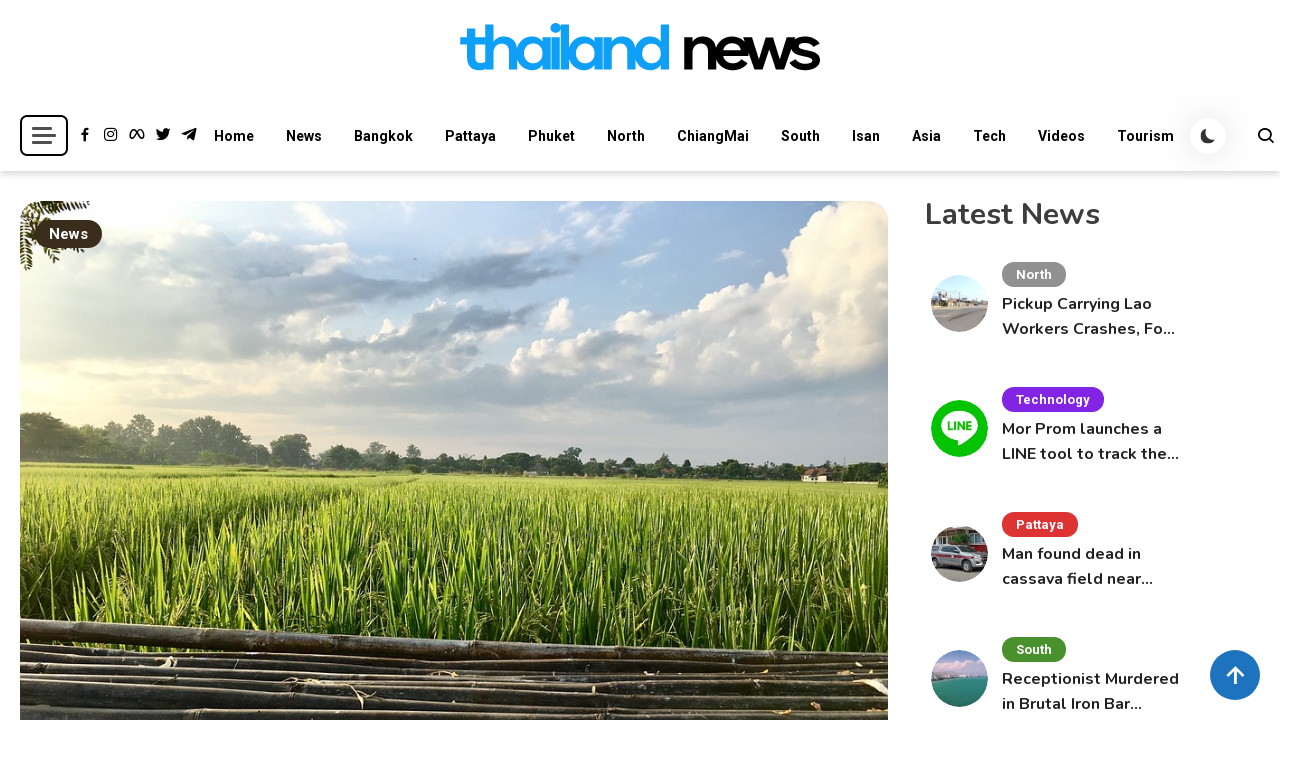

--- FILE ---
content_type: text/html; charset=UTF-8
request_url: https://www.thailandnews.co/2022/05/prayut-happy-with-thai-german-rice-project-to-fight-global-warming/
body_size: 20868
content:
<!doctype html>
<html lang="en-US">
<head>
<meta charset="UTF-8">
<meta name="viewport" content="width=device-width, initial-scale=1">
<link rel="profile" href="https://gmpg.org/xfn/11">
<title>Prayut Happy with Thai-German Rice Project to Fight Global Warming - Thailand News</title>
<!-- The SEO Framework by Sybre Waaijer -->
<link rel="canonical" href="https://www.thailandnews.co/2022/05/prayut-happy-with-thai-german-rice-project-to-fight-global-warming/" />
<meta name="description" content="BANGKOK, May 17 (TNA) – Prime Minister Prayut Chan-o-cha is pleased with Thai-German collaboration to implement the Thai Rice NAMA project to fight global…" />
<meta property="og:type" content="article" />
<meta property="og:locale" content="en_US" />
<meta property="og:site_name" content="Thailand News" />
<meta property="og:title" content="Prayut Happy with Thai-German Rice Project to Fight Global Warming - Thailand News" />
<meta property="og:description" content="BANGKOK, May 17 (TNA) – Prime Minister Prayut Chan-o-cha is pleased with Thai-German collaboration to implement the Thai Rice NAMA project to fight global warming, according to the government…" />
<meta property="og:url" content="https://www.thailandnews.co/2022/05/prayut-happy-with-thai-german-rice-project-to-fight-global-warming/" />
<meta property="og:image" content="https://www.thailandnews.co/wp-content/uploads/Corn-field-Thailand.jpg" />
<meta property="og:image:width" content="960" />
<meta property="og:image:height" content="720" />
<meta property="og:image:alt" content="A corn field in Thailand" />
<meta property="article:published_time" content="2022-05-17T05:52:14+00:00" />
<meta property="article:modified_time" content="2023-12-06T09:24:37+00:00" />
<meta property="article:author" content="https://www.facebook.com/ThailandNewsHeadlines" />
<meta property="article:publisher" content="https://www.facebook.com/ThailandNewsHeadlines" />
<meta name="twitter:card" content="summary_large_image" />
<meta name="twitter:site" content="@ThailandNewsCo" />
<meta name="twitter:creator" content="@ThailandNewsCo" />
<meta name="twitter:title" content="Prayut Happy with Thai-German Rice Project to Fight Global Warming - Thailand News" />
<meta name="twitter:description" content="BANGKOK, May 17 (TNA) – Prime Minister Prayut Chan-o-cha is pleased with Thai-German collaboration to implement the Thai Rice NAMA project to fight global warming, according to the government…" />
<meta name="twitter:image" content="https://www.thailandnews.co/wp-content/uploads/Corn-field-Thailand.jpg" />
<meta name="twitter:image:alt" content="A corn field in Thailand" />
<script type="application/ld+json">{"@context":"https://schema.org","@graph":[{"@type":"WebSite","@id":"https://www.thailandnews.co/#/schema/WebSite","url":"https://www.thailandnews.co/","name":"Thailand News","alternateName":"Thailand News LTD.","description":"Breaking news headlines","inLanguage":"en-US","potentialAction":{"@type":"SearchAction","target":{"@type":"EntryPoint","urlTemplate":"https://www.thailandnews.co/search/{search_term_string}/"},"query-input":"required name=search_term_string"},"publisher":{"@type":"Organization","@id":"https://www.thailandnews.co/#/schema/Organization","name":"Thailand News LTD.","url":"https://www.thailandnews.co/","sameAs":["https://www.facebook.com/pages/Thailand-News/180947048664336","https://twitter.com/AIT_News"],"logo":{"@type":"ImageObject","url":"https://www.thailandnews.co/wp-content/uploads/Thailand-News-TN-Logo-2021.png","contentUrl":"https://www.thailandnews.co/wp-content/uploads/Thailand-News-TN-Logo-2021.png","width":400,"height":100}}},{"@type":"WebPage","@id":"https://www.thailandnews.co/2022/05/prayut-happy-with-thai-german-rice-project-to-fight-global-warming/","url":"https://www.thailandnews.co/2022/05/prayut-happy-with-thai-german-rice-project-to-fight-global-warming/","name":"Prayut Happy with Thai-German Rice Project to Fight Global Warming - Thailand News","description":"BANGKOK, May 17 (TNA) – Prime Minister Prayut Chan-o-cha is pleased with Thai-German collaboration to implement the Thai Rice NAMA project to fight global…","inLanguage":"en-US","isPartOf":{"@id":"https://www.thailandnews.co/#/schema/WebSite"},"breadcrumb":{"@type":"BreadcrumbList","@id":"https://www.thailandnews.co/#/schema/BreadcrumbList","itemListElement":[{"@type":"ListItem","position":1,"item":"https://www.thailandnews.co/","name":"Thailand News"},{"@type":"ListItem","position":2,"item":"https://www.thailandnews.co/category/news/","name":"Category: News"},{"@type":"ListItem","position":3,"name":"Prayut Happy with Thai-German Rice Project to Fight Global Warming"}]},"potentialAction":{"@type":"ReadAction","target":"https://www.thailandnews.co/2022/05/prayut-happy-with-thai-german-rice-project-to-fight-global-warming/"},"datePublished":"2022-05-17T05:52:14+00:00","dateModified":"2023-12-06T09:24:37+00:00","author":{"@type":"Person","@id":"https://www.thailandnews.co/#/schema/Person/8b24bd248a2d2f654ae34c4d44998b54","name":"TN","sameAs":["https://www.facebook.com/ThailandNewsHeadlines","https://twitter.com/ThailandNewsCo"],"description":"Thailand News delivers the latest updates and in-depth coverage on all things Thailand. We offer a wide array of topics, including breaking news, politics, tourism, business, culture, lifestyle, and entertainment. \r\n\r\nGet breaking news and the latest..."}}]}</script>
<!-- / The SEO Framework by Sybre Waaijer | 3.72ms meta | 0.19ms boot -->
<link rel='dns-prefetch' href='//fonts.googleapis.com' />
<link rel="alternate" type="application/rss+xml" title="Thailand News &raquo; Feed" href="https://www.thailandnews.co/feed/" />
<link rel="alternate" type="application/rss+xml" title="Thailand News &raquo; Comments Feed" href="https://www.thailandnews.co/comments/feed/" />
<link rel="alternate" type="application/rss+xml" title="Thailand News &raquo; Prayut Happy with Thai-German Rice Project to Fight Global Warming Comments Feed" href="https://www.thailandnews.co/2022/05/prayut-happy-with-thai-german-rice-project-to-fight-global-warming/feed/" />
<link rel="alternate" title="oEmbed (JSON)" type="application/json+oembed" href="https://www.thailandnews.co/wp-json/oembed/1.0/embed?url=https%3A%2F%2Fwww.thailandnews.co%2F2022%2F05%2Fprayut-happy-with-thai-german-rice-project-to-fight-global-warming%2F" />
<link rel="alternate" title="oEmbed (XML)" type="text/xml+oembed" href="https://www.thailandnews.co/wp-json/oembed/1.0/embed?url=https%3A%2F%2Fwww.thailandnews.co%2F2022%2F05%2Fprayut-happy-with-thai-german-rice-project-to-fight-global-warming%2F&#038;format=xml" />
<style id='wp-img-auto-sizes-contain-inline-css'>
img:is([sizes=auto i],[sizes^="auto," i]){contain-intrinsic-size:3000px 1500px}
/*# sourceURL=wp-img-auto-sizes-contain-inline-css */
</style>
<!-- <link rel='stylesheet' id='wp-block-library-css' href='https://www.thailandnews.co/wp-includes/css/dist/block-library/style.min.css?ver=e974340763e4564b3296ce47cc01318e' media='all' /> -->
<link rel="stylesheet" type="text/css" href="//www.thailandnews.co/wp-content/cache/wpfc-minified/f5qxoiww/h92g2.css" media="all"/>
<style id='classic-theme-styles-inline-css'>
/*! This file is auto-generated */
.wp-block-button__link{color:#fff;background-color:#32373c;border-radius:9999px;box-shadow:none;text-decoration:none;padding:calc(.667em + 2px) calc(1.333em + 2px);font-size:1.125em}.wp-block-file__button{background:#32373c;color:#fff;text-decoration:none}
/*# sourceURL=/wp-includes/css/classic-themes.min.css */
</style>
<style id='wppb-edit-profile-style-inline-css'>
/*# sourceURL=https://www.thailandnews.co/wp-content/plugins/profile-builder/assets/misc/gutenberg/blocks/build/edit-profile/style-index.css */
</style>
<style id='wppb-login-style-inline-css'>
/*# sourceURL=https://www.thailandnews.co/wp-content/plugins/profile-builder/assets/misc/gutenberg/blocks/build/login/style-index.css */
</style>
<style id='wppb-recover-password-style-inline-css'>
/*# sourceURL=https://www.thailandnews.co/wp-content/plugins/profile-builder/assets/misc/gutenberg/blocks/build/recover-password/style-index.css */
</style>
<style id='wppb-register-style-inline-css'>
/*# sourceURL=https://www.thailandnews.co/wp-content/plugins/profile-builder/assets/misc/gutenberg/blocks/build/register/style-index.css */
</style>
<!-- <link rel='stylesheet' id='mpp_gutenberg-css' href='https://www.thailandnews.co/wp-content/plugins/profile-builder/add-ons-free/user-profile-picture/dist/blocks.style.build.css?ver=2.6.0' media='all' /> -->
<link rel="stylesheet" type="text/css" href="//www.thailandnews.co/wp-content/cache/wpfc-minified/3259mb3l/h92g2.css" media="all"/>
<style id='global-styles-inline-css'>
:root{--wp--preset--aspect-ratio--square: 1;--wp--preset--aspect-ratio--4-3: 4/3;--wp--preset--aspect-ratio--3-4: 3/4;--wp--preset--aspect-ratio--3-2: 3/2;--wp--preset--aspect-ratio--2-3: 2/3;--wp--preset--aspect-ratio--16-9: 16/9;--wp--preset--aspect-ratio--9-16: 9/16;--wp--preset--color--black: #000000;--wp--preset--color--cyan-bluish-gray: #abb8c3;--wp--preset--color--white: #ffffff;--wp--preset--color--pale-pink: #f78da7;--wp--preset--color--vivid-red: #cf2e2e;--wp--preset--color--luminous-vivid-orange: #ff6900;--wp--preset--color--luminous-vivid-amber: #fcb900;--wp--preset--color--light-green-cyan: #7bdcb5;--wp--preset--color--vivid-green-cyan: #00d084;--wp--preset--color--pale-cyan-blue: #8ed1fc;--wp--preset--color--vivid-cyan-blue: #0693e3;--wp--preset--color--vivid-purple: #9b51e0;--wp--preset--gradient--vivid-cyan-blue-to-vivid-purple: linear-gradient(135deg,rgb(6,147,227) 0%,rgb(155,81,224) 100%);--wp--preset--gradient--light-green-cyan-to-vivid-green-cyan: linear-gradient(135deg,rgb(122,220,180) 0%,rgb(0,208,130) 100%);--wp--preset--gradient--luminous-vivid-amber-to-luminous-vivid-orange: linear-gradient(135deg,rgb(252,185,0) 0%,rgb(255,105,0) 100%);--wp--preset--gradient--luminous-vivid-orange-to-vivid-red: linear-gradient(135deg,rgb(255,105,0) 0%,rgb(207,46,46) 100%);--wp--preset--gradient--very-light-gray-to-cyan-bluish-gray: linear-gradient(135deg,rgb(238,238,238) 0%,rgb(169,184,195) 100%);--wp--preset--gradient--cool-to-warm-spectrum: linear-gradient(135deg,rgb(74,234,220) 0%,rgb(151,120,209) 20%,rgb(207,42,186) 40%,rgb(238,44,130) 60%,rgb(251,105,98) 80%,rgb(254,248,76) 100%);--wp--preset--gradient--blush-light-purple: linear-gradient(135deg,rgb(255,206,236) 0%,rgb(152,150,240) 100%);--wp--preset--gradient--blush-bordeaux: linear-gradient(135deg,rgb(254,205,165) 0%,rgb(254,45,45) 50%,rgb(107,0,62) 100%);--wp--preset--gradient--luminous-dusk: linear-gradient(135deg,rgb(255,203,112) 0%,rgb(199,81,192) 50%,rgb(65,88,208) 100%);--wp--preset--gradient--pale-ocean: linear-gradient(135deg,rgb(255,245,203) 0%,rgb(182,227,212) 50%,rgb(51,167,181) 100%);--wp--preset--gradient--electric-grass: linear-gradient(135deg,rgb(202,248,128) 0%,rgb(113,206,126) 100%);--wp--preset--gradient--midnight: linear-gradient(135deg,rgb(2,3,129) 0%,rgb(40,116,252) 100%);--wp--preset--font-size--small: 13px;--wp--preset--font-size--medium: 20px;--wp--preset--font-size--large: 36px;--wp--preset--font-size--x-large: 42px;--wp--preset--spacing--20: 0.44rem;--wp--preset--spacing--30: 0.67rem;--wp--preset--spacing--40: 1rem;--wp--preset--spacing--50: 1.5rem;--wp--preset--spacing--60: 2.25rem;--wp--preset--spacing--70: 3.38rem;--wp--preset--spacing--80: 5.06rem;--wp--preset--shadow--natural: 6px 6px 9px rgba(0, 0, 0, 0.2);--wp--preset--shadow--deep: 12px 12px 50px rgba(0, 0, 0, 0.4);--wp--preset--shadow--sharp: 6px 6px 0px rgba(0, 0, 0, 0.2);--wp--preset--shadow--outlined: 6px 6px 0px -3px rgb(255, 255, 255), 6px 6px rgb(0, 0, 0);--wp--preset--shadow--crisp: 6px 6px 0px rgb(0, 0, 0);}:where(.is-layout-flex){gap: 0.5em;}:where(.is-layout-grid){gap: 0.5em;}body .is-layout-flex{display: flex;}.is-layout-flex{flex-wrap: wrap;align-items: center;}.is-layout-flex > :is(*, div){margin: 0;}body .is-layout-grid{display: grid;}.is-layout-grid > :is(*, div){margin: 0;}:where(.wp-block-columns.is-layout-flex){gap: 2em;}:where(.wp-block-columns.is-layout-grid){gap: 2em;}:where(.wp-block-post-template.is-layout-flex){gap: 1.25em;}:where(.wp-block-post-template.is-layout-grid){gap: 1.25em;}.has-black-color{color: var(--wp--preset--color--black) !important;}.has-cyan-bluish-gray-color{color: var(--wp--preset--color--cyan-bluish-gray) !important;}.has-white-color{color: var(--wp--preset--color--white) !important;}.has-pale-pink-color{color: var(--wp--preset--color--pale-pink) !important;}.has-vivid-red-color{color: var(--wp--preset--color--vivid-red) !important;}.has-luminous-vivid-orange-color{color: var(--wp--preset--color--luminous-vivid-orange) !important;}.has-luminous-vivid-amber-color{color: var(--wp--preset--color--luminous-vivid-amber) !important;}.has-light-green-cyan-color{color: var(--wp--preset--color--light-green-cyan) !important;}.has-vivid-green-cyan-color{color: var(--wp--preset--color--vivid-green-cyan) !important;}.has-pale-cyan-blue-color{color: var(--wp--preset--color--pale-cyan-blue) !important;}.has-vivid-cyan-blue-color{color: var(--wp--preset--color--vivid-cyan-blue) !important;}.has-vivid-purple-color{color: var(--wp--preset--color--vivid-purple) !important;}.has-black-background-color{background-color: var(--wp--preset--color--black) !important;}.has-cyan-bluish-gray-background-color{background-color: var(--wp--preset--color--cyan-bluish-gray) !important;}.has-white-background-color{background-color: var(--wp--preset--color--white) !important;}.has-pale-pink-background-color{background-color: var(--wp--preset--color--pale-pink) !important;}.has-vivid-red-background-color{background-color: var(--wp--preset--color--vivid-red) !important;}.has-luminous-vivid-orange-background-color{background-color: var(--wp--preset--color--luminous-vivid-orange) !important;}.has-luminous-vivid-amber-background-color{background-color: var(--wp--preset--color--luminous-vivid-amber) !important;}.has-light-green-cyan-background-color{background-color: var(--wp--preset--color--light-green-cyan) !important;}.has-vivid-green-cyan-background-color{background-color: var(--wp--preset--color--vivid-green-cyan) !important;}.has-pale-cyan-blue-background-color{background-color: var(--wp--preset--color--pale-cyan-blue) !important;}.has-vivid-cyan-blue-background-color{background-color: var(--wp--preset--color--vivid-cyan-blue) !important;}.has-vivid-purple-background-color{background-color: var(--wp--preset--color--vivid-purple) !important;}.has-black-border-color{border-color: var(--wp--preset--color--black) !important;}.has-cyan-bluish-gray-border-color{border-color: var(--wp--preset--color--cyan-bluish-gray) !important;}.has-white-border-color{border-color: var(--wp--preset--color--white) !important;}.has-pale-pink-border-color{border-color: var(--wp--preset--color--pale-pink) !important;}.has-vivid-red-border-color{border-color: var(--wp--preset--color--vivid-red) !important;}.has-luminous-vivid-orange-border-color{border-color: var(--wp--preset--color--luminous-vivid-orange) !important;}.has-luminous-vivid-amber-border-color{border-color: var(--wp--preset--color--luminous-vivid-amber) !important;}.has-light-green-cyan-border-color{border-color: var(--wp--preset--color--light-green-cyan) !important;}.has-vivid-green-cyan-border-color{border-color: var(--wp--preset--color--vivid-green-cyan) !important;}.has-pale-cyan-blue-border-color{border-color: var(--wp--preset--color--pale-cyan-blue) !important;}.has-vivid-cyan-blue-border-color{border-color: var(--wp--preset--color--vivid-cyan-blue) !important;}.has-vivid-purple-border-color{border-color: var(--wp--preset--color--vivid-purple) !important;}.has-vivid-cyan-blue-to-vivid-purple-gradient-background{background: var(--wp--preset--gradient--vivid-cyan-blue-to-vivid-purple) !important;}.has-light-green-cyan-to-vivid-green-cyan-gradient-background{background: var(--wp--preset--gradient--light-green-cyan-to-vivid-green-cyan) !important;}.has-luminous-vivid-amber-to-luminous-vivid-orange-gradient-background{background: var(--wp--preset--gradient--luminous-vivid-amber-to-luminous-vivid-orange) !important;}.has-luminous-vivid-orange-to-vivid-red-gradient-background{background: var(--wp--preset--gradient--luminous-vivid-orange-to-vivid-red) !important;}.has-very-light-gray-to-cyan-bluish-gray-gradient-background{background: var(--wp--preset--gradient--very-light-gray-to-cyan-bluish-gray) !important;}.has-cool-to-warm-spectrum-gradient-background{background: var(--wp--preset--gradient--cool-to-warm-spectrum) !important;}.has-blush-light-purple-gradient-background{background: var(--wp--preset--gradient--blush-light-purple) !important;}.has-blush-bordeaux-gradient-background{background: var(--wp--preset--gradient--blush-bordeaux) !important;}.has-luminous-dusk-gradient-background{background: var(--wp--preset--gradient--luminous-dusk) !important;}.has-pale-ocean-gradient-background{background: var(--wp--preset--gradient--pale-ocean) !important;}.has-electric-grass-gradient-background{background: var(--wp--preset--gradient--electric-grass) !important;}.has-midnight-gradient-background{background: var(--wp--preset--gradient--midnight) !important;}.has-small-font-size{font-size: var(--wp--preset--font-size--small) !important;}.has-medium-font-size{font-size: var(--wp--preset--font-size--medium) !important;}.has-large-font-size{font-size: var(--wp--preset--font-size--large) !important;}.has-x-large-font-size{font-size: var(--wp--preset--font-size--x-large) !important;}
:where(.wp-block-post-template.is-layout-flex){gap: 1.25em;}:where(.wp-block-post-template.is-layout-grid){gap: 1.25em;}
:where(.wp-block-term-template.is-layout-flex){gap: 1.25em;}:where(.wp-block-term-template.is-layout-grid){gap: 1.25em;}
:where(.wp-block-columns.is-layout-flex){gap: 2em;}:where(.wp-block-columns.is-layout-grid){gap: 2em;}
:root :where(.wp-block-pullquote){font-size: 1.5em;line-height: 1.6;}
/*# sourceURL=global-styles-inline-css */
</style>
<!-- <link rel='stylesheet' id='scriptlesssocialsharing-css' href='https://www.thailandnews.co/wp-content/plugins/scriptless-social-sharing/includes/css/scriptlesssocialsharing-style.css?ver=3.3.1' media='all' /> -->
<link rel="stylesheet" type="text/css" href="//www.thailandnews.co/wp-content/cache/wpfc-minified/1fzdzcbf/h92gg.css" media="all"/>
<style id='scriptlesssocialsharing-inline-css'>
.scriptlesssocialsharing__buttons a.button { padding: 12px; flex: 1; }@media only screen and (max-width: 767px) { .scriptlesssocialsharing .sss-name { position: absolute; clip: rect(1px, 1px, 1px, 1px); height: 1px; width: 1px; border: 0; overflow: hidden; } }
/*# sourceURL=scriptlesssocialsharing-inline-css */
</style>
<!-- <link rel='stylesheet' id='url-shortify-css' href='https://www.thailandnews.co/wp-content/plugins/url-shortify/lite/dist/styles/url-shortify.css?ver=1.12.0' media='all' /> -->
<link rel="stylesheet" type="text/css" href="//www.thailandnews.co/wp-content/cache/wpfc-minified/m8y9hf4g/h92g2.css" media="all"/>
<link rel='stylesheet' id='articlewave-fonts-css' href='https://fonts.googleapis.com/css?family=Roboto%3A400%2Citalic%2C500%2C600%2C700%2C700italic%7CNunito%3A400%2Citalic%2C600%2C600italic%2C700%2C700italic%2C900&#038;subset=latin%2Ccyrillic-ext%2Cgreek-ext%2Cgreek%2Cvietnamese%2Clatin-ext%2Ccyrillic%2Ckhmer%2Cdevanagari%2Carabic%2Chebrew%2Ctelugu' media='all' />
<!-- <link rel='stylesheet' id='articlewave-style-css' href='https://www.thailandnews.co/wp-content/themes/articlewave/style.css?ver=1.1.5' media='all' /> -->
<!-- <link rel='stylesheet' id='articlewave-responsive-style-css' href='https://www.thailandnews.co/wp-content/themes/articlewave/assets/css/articlewave-responsive.css?ver=1.1.5' media='all' /> -->
<!-- <link rel='stylesheet' id='articlewave-preloader-style-css' href='https://www.thailandnews.co/wp-content/themes/articlewave/assets/css/articlewave-preloader.css?ver=1.1.5' media='all' /> -->
<!-- <link rel='stylesheet' id='box-icons-css' href='https://www.thailandnews.co/wp-content/themes/articlewave/assets/library/box-icons/css/boxicons.css?ver=1.1.5' media='all' /> -->
<!-- <link rel='stylesheet' id='lightslider-css' href='https://www.thailandnews.co/wp-content/themes/articlewave/assets/library/lightslider/css/lightslider.css?ver=1.1.6' media='all' /> -->
<!-- <link rel='stylesheet' id='sib-front-css-css' href='https://www.thailandnews.co/wp-content/plugins/mailin/css/mailin-front.css?ver=e974340763e4564b3296ce47cc01318e' media='all' /> -->
<!-- <link rel='stylesheet' id='wppb_stylesheet-css' href='https://www.thailandnews.co/wp-content/plugins/profile-builder/assets/css/style-front-end.css?ver=3.15.2' media='all' /> -->
<link rel="stylesheet" type="text/css" href="//www.thailandnews.co/wp-content/cache/wpfc-minified/79uthm7u/h92g2.css" media="all"/>
<script src='//www.thailandnews.co/wp-content/cache/wpfc-minified/6opyqjnv/h92g2.js' type="text/javascript"></script>
<!-- <script src="https://www.thailandnews.co/wp-includes/js/jquery/jquery.min.js?ver=3.7.1" id="jquery-core-js"></script> -->
<!-- <script src="https://www.thailandnews.co/wp-includes/js/jquery/jquery-migrate.min.js?ver=3.4.1" id="jquery-migrate-js"></script> -->
<script id="nekit-main-frontend-data-source-js-extra">
var frontendDataSource = {"_wpnonce":"439597040a","ajaxUrl":"https://www.thailandnews.co/wp-admin/admin-ajax.php","preloader":"none","preloaderExitAnimation":"none","isElementorPreview":""};
//# sourceURL=nekit-main-frontend-data-source-js-extra
</script>
<script src='//www.thailandnews.co/wp-content/cache/wpfc-minified/eifuzd51/h92g2.js' type="text/javascript"></script>
<!-- <script src="https://www.thailandnews.co/wp-content/plugins/news-kit-elementor-addons/includes/assets/js/frontend-script-data.js?ver=1.0.0" id="nekit-main-frontend-data-source-js"></script> -->
<script id="url-shortify-js-extra">
var usParams = {"ajaxurl":"https://www.thailandnews.co/wp-admin/admin-ajax.php"};
//# sourceURL=url-shortify-js-extra
</script>
<script src='//www.thailandnews.co/wp-content/cache/wpfc-minified/2quszz93/h92g2.js' type="text/javascript"></script>
<!-- <script src="https://www.thailandnews.co/wp-content/plugins/url-shortify/lite/dist/scripts/url-shortify.js?ver=1.12.0" id="url-shortify-js"></script> -->
<script id="sib-front-js-js-extra">
var sibErrMsg = {"invalidMail":"Please fill out valid email address","requiredField":"Please fill out required fields","invalidDateFormat":"Please fill out valid date format","invalidSMSFormat":"Please fill out valid phone number"};
var ajax_sib_front_object = {"ajax_url":"https://www.thailandnews.co/wp-admin/admin-ajax.php","ajax_nonce":"8abac2b710","flag_url":"https://www.thailandnews.co/wp-content/plugins/mailin/img/flags/"};
//# sourceURL=sib-front-js-js-extra
</script>
<script src='//www.thailandnews.co/wp-content/cache/wpfc-minified/8z28a0yb/h92g2.js' type="text/javascript"></script>
<!-- <script src="https://www.thailandnews.co/wp-content/plugins/mailin/js/mailin-front.js?ver=1768465042" id="sib-front-js-js"></script> -->
<link rel="https://api.w.org/" href="https://www.thailandnews.co/wp-json/" /><link rel="alternate" title="JSON" type="application/json" href="https://www.thailandnews.co/wp-json/wp/v2/posts/84133" /><link rel="EditURI" type="application/rsd+xml" title="RSD" href="https://www.thailandnews.co/xmlrpc.php?rsd" />
<!-- Analytics by WP Statistics - https://wp-statistics.com -->
<meta name="generator" content="Elementor 3.34.2; features: additional_custom_breakpoints; settings: css_print_method-external, google_font-enabled, font_display-auto">
<style>.recentcomments a{display:inline !important;padding:0 !important;margin:0 !important;}</style><script type="text/javascript" src="https://cdn.by.wonderpush.com/sdk/1.1/wonderpush-loader.min.js" async></script>
<script type="text/javascript">
window.WonderPush = window.WonderPush || [];
window.WonderPush.push(['init', {"customDomain":"https:\/\/www.thailandnews.co\/wp-content\/plugins\/mailin\/","serviceWorkerUrl":"wonderpush-worker-loader.min.js?webKey=a1e8733021d254a580a13d49a8e41865f7194ad1496c27e16ca21b329943262c","frameUrl":"wonderpush.min.html","webKey":"a1e8733021d254a580a13d49a8e41865f7194ad1496c27e16ca21b329943262c"}]);
</script>			<style>
.e-con.e-parent:nth-of-type(n+4):not(.e-lazyloaded):not(.e-no-lazyload),
.e-con.e-parent:nth-of-type(n+4):not(.e-lazyloaded):not(.e-no-lazyload) * {
background-image: none !important;
}
@media screen and (max-height: 1024px) {
.e-con.e-parent:nth-of-type(n+3):not(.e-lazyloaded):not(.e-no-lazyload),
.e-con.e-parent:nth-of-type(n+3):not(.e-lazyloaded):not(.e-no-lazyload) * {
background-image: none !important;
}
}
@media screen and (max-height: 640px) {
.e-con.e-parent:nth-of-type(n+2):not(.e-lazyloaded):not(.e-no-lazyload),
.e-con.e-parent:nth-of-type(n+2):not(.e-lazyloaded):not(.e-no-lazyload) * {
background-image: none !important;
}
}
</style>
<noscript><style>.lazyload[data-src]{display:none !important;}</style></noscript><style>.lazyload{background-image:none !important;}.lazyload:before{background-image:none !important;}</style>		<style type="text/css">
.site-title,
.site-description {
position: absolute;
clip: rect(1px, 1px, 1px, 1px);
}
</style>
<link rel="icon" href="https://www.thailandnews.co/wp-content/uploads/favicon-tn-b-150-48x48.png" sizes="32x32" />
<link rel="icon" href="https://www.thailandnews.co/wp-content/uploads/favicon-tn-b-150.png" sizes="192x192" />
<link rel="apple-touch-icon" href="https://www.thailandnews.co/wp-content/uploads/favicon-tn-b-150.png" />
<meta name="msapplication-TileImage" content="https://www.thailandnews.co/wp-content/uploads/favicon-tn-b-150.png" />
<style>.shorten_url { 
padding: 10px 10px 10px 10px ; 
border: 1px solid #AAAAAA ; 
background-color: #EEEEEE ;
}</style><!--Articlewave CSS -->
<style type="text/css">
.no-results input[type='submit'],input[type='submit'],.button-back-home,.tabbed-section-wrapper .tab-button:hover,.tabbed-section-wrapper .tab-button.isActive,#site-navigation ul li:hover>a,#site-navigation ul li.current-menu-item>a,#site-navigation ul li.current_page_item>a,#site-navigation ul li.current-menu-ancestor>a,#site-navigation ul li.focus>a,.articlewave-wave .aw-rect,.articlewave-three-bounce .aw-child,.articlewave-folding-cube .aw-cube:before,.button-back-home,.navigation .nav-links a.page-numbers:hover,.navigation .nav-links .page-numbers.current,.articlewave-scrollup,.sticky-sidebar-close:hover,.sticky-sidebar-close:focus,.articlewave-sidebar-toggle-wrap .sidebar-menu-toggle:focus .sidebar-menu-toggle-nav span{background-color:#1e73be}.articlewave-button.read-more-button a,.entry-title a,entry-title,author-name,.author-nicename a,.articlewave-content-wrapper .nav-previous .nav-title,.articlewave-content-wrapper .nav-next .nav-title{color:#212121}.no-results input[type='submit'],input[type='submit'],.button-back-home,.tabbed-section-wrapper .tab-button:hover,.tabbed-section-wrapper .tab-button.isActive,.navigation .nav-links a.page-numbers:hover,.navigation .nav-links .page-numbers.current,.sticky-sidebar-close:focus,.sticky-sidebar-close:focus-visible{border-color:#1e73be}.sticky-sidebar-close:focus,.sticky-sidebar-close:focus-visible,.articlewave-sidebar-toggle-wrap .sidebar-menu-toggle:focus-visible,.articlewave-sidebar-toggle-wrap .sidebar-menu-toggle:focus{outline-color:#1e73be}.author-website a{color:#1e73be}.latest-posts-wrapper .post-title-wrap a:hover,.trending-posts-wrapper .post-title-wrap a:hover,.articlewave-button.read-more-button a:hover,.widget a:hover,.widget a:hover::before,.widget li:hover::before,.site-info .widget a:hover,.author-name:hover,a:hover,a:focus,a:active,entry-title:hover,.entry-title a:hover,.articlewave-content-wrapper .nav-previous .nav-title:hover,.wp-block-archives li a:hover,.wp-block-categories li a:hover,.wp-block-latest-posts li a:hover,wp-block-page-list li a:hover,.wp-block-latest-comments li:hover,.articlewave-content-wrapper .nav-next .nav-title:hover,.published.updated:hover,.author-nicename a:hover,.entry-cat .cat-links a:hover,.entry-cat a:hover,.byline:hover,.posted-on a:hover,.entry-meta span:hover::before,.banner-tabbed-section-wrapper .slider-post-content-wrap a:hover,.banner-tabbed-section-wrapper .slider-post-content-wrap p:hover,.banner-tabbed-section-wrapper .slider-post-meta-wrap:hover,.tabbed-post-meta-wrap>span:hover,.slider-post-content-wrap .slider-post-meta-wrap>span:hover{color:#1e73be}.articlewave-post-cats-list li.cat-749 a{background-color:#8224e3}.articlewave-post-cats-list li.cat-4 a{background-color:#1e73be}.articlewave-post-cats-list li.cat-5 a{background-color:#3b2d1b}.articlewave-post-cats-list li.cat-40 a{background-color:#dd9933}.articlewave-post-cats-list li.cat-9181 a{background-color:#3b2d1b}.articlewave-post-cats-list li.cat-34 a{background-color:#919191}.articlewave-post-cats-list li.cat-8 a{background-color:#dd3333}.articlewave-post-cats-list li.cat-6 a{background-color:#e03ac7}.articlewave-post-cats-list li.cat-7 a{background-color:#49912d}.articlewave-post-cats-list li.cat-390 a{background-color:#8224e3}.articlewave-post-cats-list li.cat-1 a{background-color:#3b2d1b}.articlewave-post-cats-list li.cat-8152 a{background-color:#5695bf}.articlewave-post-cats-list li.cat-36 a{background-color:#ef7d26}/*/Typography CSS /*/body{font-family:Roboto;font-style:normal;font-weight:400;text-decoration:inherit;text-transform:inherit}h1,h2,h3,h4,h5,h6{font-family:Nunito;font-style:normal;font-weight:700;text-decoration:inherit;text-transform:inherit}
</style></head>
<body data-rsssl=1 class="wp-singular post-template-default single single-post postid-84133 single-format-standard wp-custom-logo wp-theme-articlewave articlewave-site-layout--full-width archive-style--grid sidebar-layout--right-sidebar nekit elementor-default elementor-kit-74165"  itemscope=itemscope itemtype=https://schema.org/Blog>
<div id="articlewave-preloader" class="preloader-background">
<div class="preloader-wrapper">
<div class="articlewave-three-bounce">
<div class="aw-child aw-bounce1"></div>
<div class="aw-child aw-bounce2"></div>
<div class="aw-child aw-bounce3"></div>
</div>
</div><!-- .preloader-wrapper -->
</div><!-- #articlewave-preloader -->
<div id="page" class="site">
<a class="skip-link screen-reader-text" href="#content">Skip to content</a>
<header id="masthead" class="site-header logo-site "  itemscope=itemscope itemtype=https://schema.org/WPHeader>
<div class=" articlewave-container header-layout-one">
<div class="site-branding"  itemscope itemtype=https://schema.org/Organization>
<a href="https://www.thailandnews.co/" class="custom-logo-link" rel="home"><img width="400" height="100" src="[data-uri]" class="custom-logo lazyload" alt="Thailand News" decoding="async"   data-src="https://www.thailandnews.co/wp-content/uploads/Thailand-News-TN-Logo-2021.png" data-srcset="https://www.thailandnews.co/wp-content/uploads/Thailand-News-TN-Logo-2021.png 400w, https://www.thailandnews.co/wp-content/uploads/Thailand-News-TN-Logo-2021-300x75.png 300w" data-sizes="auto" data-eio-rwidth="400" data-eio-rheight="100" /><noscript><img width="400" height="100" src="https://www.thailandnews.co/wp-content/uploads/Thailand-News-TN-Logo-2021.png" class="custom-logo" alt="Thailand News" decoding="async" srcset="https://www.thailandnews.co/wp-content/uploads/Thailand-News-TN-Logo-2021.png 400w, https://www.thailandnews.co/wp-content/uploads/Thailand-News-TN-Logo-2021-300x75.png 300w" sizes="(max-width: 400px) 100vw, 400px" data-eio="l" /></noscript></a>                        <h1 class="site-title"><a href="https://www.thailandnews.co/" rel="home">Thailand News</a></h1>
<p class="site-description">Breaking news headlines</p>
</div><!-- .site-branding -->
</div><!-- articlewave-container -->
<div class="header-layout-wrapper">
<div class="articlewave-container articlewave-flex">
<div class ="articlewave-sidebar-toggle-wrap">
<button class="sidebar-menu-toggle articlewave-modal-toggler" data-popup-content=".sticky-header-sidebar">
<a href="javascript:void(0)">
<div class="sidebar-menu-toggle-nav">
<span class="smtn-top"></span>
<span class="smtn-mid"></span>
<span class="smtn-bot"></span>
</div>
</a>
</button>  
<div class="sticky-header-sidebar articlewave-modal-popup-content">
<div class="sticky-header-widget-wrapper">
<section id="pages-2" class="widget widget_pages"><h2 class="widget-title">Info</h2>
<ul>
<li class="page_item page-item-2"><a href="https://www.thailandnews.co/about/">About Thailand News</a></li>
<li class="page_item page-item-11663"><a href="https://www.thailandnews.co/advertise-with-thailand-news/">Advertise with Us</a></li>
<li class="page_item page-item-868"><a href="https://www.thailandnews.co/bangkok-weather/">Bangkok Weather</a></li>
<li class="page_item page-item-633"><a href="https://www.thailandnews.co/contact-us/">Contact us</a></li>
<li class="page_item page-item-111062"><a href="https://www.thailandnews.co/cookie-policy-eu/">Cookie Policy (EU)</a></li>
<li class="page_item page-item-961"><a href="https://www.thailandnews.co/currency-conversion-and-live-rates/">Currency Conversion</a></li>
<li class="page_item page-item-57332"><a href="https://www.thailandnews.co/privacy-policy/">Privacy Policy</a></li>
<li class="page_item page-item-1878"><a href="https://www.thailandnews.co/">Thailand News</a></li>
</ul>
</section>                </div>
<div class="sticky-header-sidebar-overlay"> </div>
<button class="sticky-sidebar-close articlewave-madal-close" data-focus=".sidebar-menu-toggle.articlewave-modal-toggler"><i class="bx bx-x"></i></button>
</div><!-- .sticky-header-sidebar -->
</div><!-- articlewave-sidebar-toggle-wrap -->
<div class="articlewave-social-icons-wrapper">
<div class="single-icon-wrap">
<a href="https://www.facebook.com/ThailandNewsHeadlines/"><i class="bx bxl-facebook"/></i>  </a>
</div><!-- .single-icon-wrap -->
<div class="single-icon-wrap">
<a href="https://www.instagram.com/thailandnewsco/"><i class="bx bxl-instagram"/></i>  </a>
</div><!-- .single-icon-wrap -->
<div class="single-icon-wrap">
<a href="https://www.threads.net/@thailandnewsco"><i class="bx bxl-meta"/></i>  </a>
</div><!-- .single-icon-wrap -->
<div class="single-icon-wrap">
<a href="https://x.com/ThailandNewsCo"><i class="bx bxl-twitter"/></i>  </a>
</div><!-- .single-icon-wrap -->
<div class="single-icon-wrap">
<a href="https://t.me/ThailandNewsCo"><i class="bx bxl-telegram"/></i>  </a>
</div><!-- .single-icon-wrap -->
</div><!-- .articlewave-social-icons-wrapper -->
<nav id="site-navigation" class="main-navigation articlewave-flex"  itemscope=itemscope itemtype=https://schema.org/SiteNavigationElement>
<button class="articlewave-menu-toogle" aria-controls="primary-menu" aria-expanded="false"> Menu <i class="bx bx-menu"> </i> </button>
<div class="primary-menu-wrap">
<div class="menu-menu-container"><ul id="primary-menu" class="menu"><li id="menu-item-121169" class="menu-item menu-item-type-post_type menu-item-object-page menu-item-home menu-item-121169"><a href="https://www.thailandnews.co/">Home</a></li>
<li id="menu-item-121075" class="menu-item menu-item-type-taxonomy menu-item-object-category current-post-ancestor current-menu-parent current-post-parent menu-item-121075"><a href="https://www.thailandnews.co/category/news/">News</a></li>
<li id="menu-item-43754" class="menu-item menu-item-type-taxonomy menu-item-object-category menu-item-43754"><a href="https://www.thailandnews.co/category/bangkok-news/">Bangkok</a></li>
<li id="menu-item-43755" class="menu-item menu-item-type-taxonomy menu-item-object-category menu-item-43755"><a href="https://www.thailandnews.co/category/pattaya-news/">Pattaya</a></li>
<li id="menu-item-43757" class="menu-item menu-item-type-taxonomy menu-item-object-category menu-item-43757"><a href="https://www.thailandnews.co/category/phuket-news/">Phuket</a></li>
<li id="menu-item-43758" class="menu-item menu-item-type-taxonomy menu-item-object-category menu-item-43758"><a href="https://www.thailandnews.co/category/northern-thailand-news/">North</a></li>
<li id="menu-item-43762" class="menu-item menu-item-type-taxonomy menu-item-object-category menu-item-43762"><a href="https://www.thailandnews.co/category/chiang-mai-news/">ChiangMai</a></li>
<li id="menu-item-43756" class="menu-item menu-item-type-taxonomy menu-item-object-category menu-item-43756"><a href="https://www.thailandnews.co/category/southern-thailand-headlines/">South</a></li>
<li id="menu-item-43761" class="menu-item menu-item-type-taxonomy menu-item-object-category menu-item-43761"><a href="https://www.thailandnews.co/category/isan-news/">Isan</a></li>
<li id="menu-item-43759" class="menu-item menu-item-type-taxonomy menu-item-object-category menu-item-43759"><a href="https://www.thailandnews.co/category/asia-news/">Asia</a></li>
<li id="menu-item-43760" class="menu-item menu-item-type-taxonomy menu-item-object-category menu-item-43760"><a href="https://www.thailandnews.co/category/technology-news/">Tech</a></li>
<li id="menu-item-62818" class="menu-item menu-item-type-taxonomy menu-item-object-category menu-item-62818"><a href="https://www.thailandnews.co/category/thailand-videos/">Videos</a></li>
<li id="menu-item-90816" class="menu-item menu-item-type-taxonomy menu-item-object-category menu-item-90816"><a href="https://www.thailandnews.co/category/tourism-thailand-news/">Tourism</a></li>
</ul></div>                        </div><!-- primary-menu-wrap -->
</nav>
<div id="articlewave-site-mode-wrap" class="articlewave-icon-elements">
<a id="mode-switcher" class="light-mode" data-site-mode="light-mode" href="#">
<span class="site-mode-icon">site mode button</span>
</a>
</div><!-- #articlewave-site-mode-wrap -->
<div class="header-search-wrapper articlewave-icon-elements">
<span class="search-icon"><a href="javascript:void(0)"><i class="bx bx-search"></i></a></span>
<div class="overlay search-form-wrap">
<span class="search-icon-close"><a href="javascript:void(0)"><i class="bx close bx-x"></i></a></span>
<form role="search" method="get" class="search-form" action="https://www.thailandnews.co/">
<label>
<span class="screen-reader-text">Search for:</span>
<input type="search" class="search-field" placeholder="Search &hellip;" value="" name="s" />
</label>
<input type="submit" class="search-submit" value="Search" />
</form>        </div><!-- .search-form-wrap -->
</div><!-- .header-search-wrapper -->
</div><!-- articlewave-container -->
</div><!--header-layout-wrapper -->
</header><!-- #masthead --><div id="content">
<div class = "articlewave-container articlewave-clearfix articlewave-page">
<div class="articlewave-both-content-wrapper">
<main id="primary" class="site-main">
<div class="articlewave-content-wrapper">
<div class ="single-post-content-wrap " >
<div class="single-post-thumb-cat">
<div class="post-thumbnail-wrap">
<figure class="post-image hover-effect--one" itemprop=image>
<a href="https://www.thailandnews.co/2022/05/prayut-happy-with-thai-german-rice-project-to-fight-global-warming/"   itemprop=url><img fetchpriority="high" width="960" height="720" src="[data-uri]" class="attachment-full size-full wp-post-image lazyload" alt="A corn field in Thailand" decoding="async"   data-src="https://www.thailandnews.co/wp-content/uploads/Corn-field-Thailand.jpg" data-srcset="https://www.thailandnews.co/wp-content/uploads/Corn-field-Thailand.jpg 960w, https://www.thailandnews.co/wp-content/uploads/Corn-field-Thailand-300x225.jpg 300w, https://www.thailandnews.co/wp-content/uploads/Corn-field-Thailand-800x600.jpg 800w" data-sizes="auto" data-eio-rwidth="960" data-eio-rheight="720" /><noscript><img fetchpriority="high" width="960" height="720" src="https://www.thailandnews.co/wp-content/uploads/Corn-field-Thailand.jpg" class="attachment-full size-full wp-post-image" alt="A corn field in Thailand" decoding="async" srcset="https://www.thailandnews.co/wp-content/uploads/Corn-field-Thailand.jpg 960w, https://www.thailandnews.co/wp-content/uploads/Corn-field-Thailand-300x225.jpg 300w, https://www.thailandnews.co/wp-content/uploads/Corn-field-Thailand-800x600.jpg 800w" sizes="(max-width: 960px) 100vw, 960px" data-eio="l" /></noscript></a>
</figure>
</div><!-- .post-thumbnail-wrap -->
<div class="entry-header">
<div class="article-cat-item">
<ul class="articlewave-post-cats-list"><li class="post-cat-item cat-9181"><a href="https://www.thailandnews.co/category/news/" rel="category tag">News</a></li></ul><!-- .post-cats-list -->				        </div><!-- .article-post-content-wrap -->
<div class="entry-meta">
<span class="posted-on"  itemprop=datePublished> <a href="https://www.thailandnews.co/2022/05/prayut-happy-with-thai-german-rice-project-to-fight-global-warming/" rel="bookmark"><time class="entry-date published" datetime="2022-05-17T00:52:14-05:00">May 17, 2022</time><time class="updated" datetime="2023-12-06T04:24:37-05:00">December 6, 2023</time></a></span>				            </div><!-- .entry-meta -->
<h1 class="entry-title">Prayut Happy with Thai-German Rice Project to Fight Global Warming</h1>			        </div><!-- .entry-header -->
</div><!-- single-post-thumb-cat -->
<div class ="entry-content"   itemprop=text>
<p>BANGKOK, May 17 (TNA) – Prime Minister Prayut Chan-o-cha is pleased with Thai-German collaboration to implement the Thai Rice NAMA project to fight global warming, according to the government spokesman.</p>
<p>Government spokesman Thanakorn Wangboonkongchana said Gen Prayut supported <a href="https://www.thailandnews.co/2020/07/thai-rice-exports-may-hit-20-year-low-in-2020/">Thai Rice Nama</a>, a project to increase the productivity of paddy fields, reduce their greenhouse gas emissions and promote the sustainability of rice cultivation.</p>
<p>Full story: <a href="https://tna.mcot.net/english-news-943036" target="_blank" rel="noopener">tna.mcot.net</a></p>
<p><strong>TNA</strong></p>
<div class="scriptlesssocialsharing"><h3 class="scriptlesssocialsharing__heading">Share this article:</h3><div class="scriptlesssocialsharing__buttons"><a class="button twitter" target="_blank" href="https://twitter.com/intent/tweet?text=Prayut%20Happy%20with%20Thai-German%20Rice%20Project%20to%20Fight%20Global%20Warming&#038;url=https%3A%2F%2Fwww.thailandnews.co%2F2022%2F05%2Fprayut-happy-with-thai-german-rice-project-to-fight-global-warming%2F" rel="noopener noreferrer nofollow"><svg viewbox="0 0 512 512" class="scriptlesssocialsharing__icon twitter" fill="currentcolor" height="1em" width="1em" aria-hidden="true" focusable="false" role="img"><!--! Font Awesome Pro 6.4.2 by @fontawesome - https://fontawesome.com License - https://fontawesome.com/license (Commercial License) Copyright 2023 Fonticons, Inc. --><path d="M389.2 48h70.6L305.6 224.2 487 464H345L233.7 318.6 106.5 464H35.8L200.7 275.5 26.8 48H172.4L272.9 180.9 389.2 48zM364.4 421.8h39.1L151.1 88h-42L364.4 421.8z"></path></svg>
<span class="sss-name"><span class="screen-reader-text">Share on </span>X (Twitter)</span></a><a class="button facebook" target="_blank" href="https://www.facebook.com/sharer/sharer.php?u=https%3A%2F%2Fwww.thailandnews.co%2F2022%2F05%2Fprayut-happy-with-thai-german-rice-project-to-fight-global-warming%2F" rel="noopener noreferrer nofollow"><svg viewbox="0 0 512 512" class="scriptlesssocialsharing__icon facebook" fill="currentcolor" height="1em" width="1em" aria-hidden="true" focusable="false" role="img"><!-- Font Awesome Free 5.15.4 by @fontawesome - https://fontawesome.com License - https://fontawesome.com/license/free (Icons: CC BY 4.0, Fonts: SIL OFL 1.1, Code: MIT License) --><path d="M504 256C504 119 393 8 256 8S8 119 8 256c0 123.78 90.69 226.38 209.25 245V327.69h-63V256h63v-54.64c0-62.15 37-96.48 93.67-96.48 27.14 0 55.52 4.84 55.52 4.84v61h-31.28c-30.8 0-40.41 19.12-40.41 38.73V256h68.78l-11 71.69h-57.78V501C413.31 482.38 504 379.78 504 256z"></path></svg>
<span class="sss-name"><span class="screen-reader-text">Share on </span>Facebook</span></a><a class="button linkedin" target="_blank" href="https://www.linkedin.com/shareArticle?mini=1&#038;url=https%3A%2F%2Fwww.thailandnews.co%2F2022%2F05%2Fprayut-happy-with-thai-german-rice-project-to-fight-global-warming%2F&#038;title=Prayut%20Happy%20with%20Thai-German%20Rice%20Project%20to%20Fight%20Global%20Warming&#038;source=https%3A%2F%2Fwww.thailandnews.co" rel="noopener noreferrer nofollow"><svg viewbox="0 0 448 512" class="scriptlesssocialsharing__icon linkedin" fill="currentcolor" height="1em" width="1em" aria-hidden="true" focusable="false" role="img"><!-- Font Awesome Free 5.15.4 by @fontawesome - https://fontawesome.com License - https://fontawesome.com/license/free (Icons: CC BY 4.0, Fonts: SIL OFL 1.1, Code: MIT License) --><path d="M416 32H31.9C14.3 32 0 46.5 0 64.3v383.4C0 465.5 14.3 480 31.9 480H416c17.6 0 32-14.5 32-32.3V64.3c0-17.8-14.4-32.3-32-32.3zM135.4 416H69V202.2h66.5V416zm-33.2-243c-21.3 0-38.5-17.3-38.5-38.5S80.9 96 102.2 96c21.2 0 38.5 17.3 38.5 38.5 0 21.3-17.2 38.5-38.5 38.5zm282.1 243h-66.4V312c0-24.8-.5-56.7-34.5-56.7-34.6 0-39.9 27-39.9 54.9V416h-66.4V202.2h63.7v29.2h.9c8.9-16.8 30.6-34.5 62.9-34.5 67.2 0 79.7 44.3 79.7 101.9V416z"></path></svg>
<span class="sss-name"><span class="screen-reader-text">Share on </span>LinkedIn</span></a><a class="button reddit" target="_blank" href="https://www.reddit.com/submit?url=https%3A%2F%2Fwww.thailandnews.co%2F2022%2F05%2Fprayut-happy-with-thai-german-rice-project-to-fight-global-warming%2F" rel="noopener noreferrer nofollow"><svg viewbox="0 0 512 512" class="scriptlesssocialsharing__icon reddit" fill="currentcolor" height="1em" width="1em" aria-hidden="true" focusable="false" role="img"><!-- Font Awesome Free 5.15.4 by @fontawesome - https://fontawesome.com License - https://fontawesome.com/license/free (Icons: CC BY 4.0, Fonts: SIL OFL 1.1, Code: MIT License) --><path d="M440.3 203.5c-15 0-28.2 6.2-37.9 15.9-35.7-24.7-83.8-40.6-137.1-42.3L293 52.3l88.2 19.8c0 21.6 17.6 39.2 39.2 39.2 22 0 39.7-18.1 39.7-39.7s-17.6-39.7-39.7-39.7c-15.4 0-28.7 9.3-35.3 22l-97.4-21.6c-4.9-1.3-9.7 2.2-11 7.1L246.3 177c-52.9 2.2-100.5 18.1-136.3 42.8-9.7-10.1-23.4-16.3-38.4-16.3-55.6 0-73.8 74.6-22.9 100.1-1.8 7.9-2.6 16.3-2.6 24.7 0 83.8 94.4 151.7 210.3 151.7 116.4 0 210.8-67.9 210.8-151.7 0-8.4-.9-17.2-3.1-25.1 49.9-25.6 31.5-99.7-23.8-99.7zM129.4 308.9c0-22 17.6-39.7 39.7-39.7 21.6 0 39.2 17.6 39.2 39.7 0 21.6-17.6 39.2-39.2 39.2-22 .1-39.7-17.6-39.7-39.2zm214.3 93.5c-36.4 36.4-139.1 36.4-175.5 0-4-3.5-4-9.7 0-13.7 3.5-3.5 9.7-3.5 13.2 0 27.8 28.5 120 29 149 0 3.5-3.5 9.7-3.5 13.2 0 4.1 4 4.1 10.2.1 13.7zm-.8-54.2c-21.6 0-39.2-17.6-39.2-39.2 0-22 17.6-39.7 39.2-39.7 22 0 39.7 17.6 39.7 39.7-.1 21.5-17.7 39.2-39.7 39.2z"></path></svg>
<span class="sss-name"><span class="screen-reader-text">Share on </span>Reddit</span></a><a class="button whatsapp" target="_blank" href="https://api.whatsapp.com/send?text=Prayut%20Happy%20with%20Thai-German%20Rice%20Project%20to%20Fight%20Global%20Warming%20%E2%80%94%20https%3A%2F%2Fwww.thailandnews.co%2F2022%2F05%2Fprayut-happy-with-thai-german-rice-project-to-fight-global-warming%2F" rel="noopener noreferrer nofollow"><svg viewbox="0 0 448 512" class="scriptlesssocialsharing__icon whatsapp" fill="currentcolor" height="1em" width="1em" aria-hidden="true" focusable="false" role="img"><!-- Font Awesome Free 5.15.4 by @fontawesome - https://fontawesome.com License - https://fontawesome.com/license/free (Icons: CC BY 4.0, Fonts: SIL OFL 1.1, Code: MIT License) --><path d="M380.9 97.1C339 55.1 283.2 32 223.9 32c-122.4 0-222 99.6-222 222 0 39.1 10.2 77.3 29.6 111L0 480l117.7-30.9c32.4 17.7 68.9 27 106.1 27h.1c122.3 0 224.1-99.6 224.1-222 0-59.3-25.2-115-67.1-157zm-157 341.6c-33.2 0-65.7-8.9-94-25.7l-6.7-4-69.8 18.3L72 359.2l-4.4-7c-18.5-29.4-28.2-63.3-28.2-98.2 0-101.7 82.8-184.5 184.6-184.5 49.3 0 95.6 19.2 130.4 54.1 34.8 34.9 56.2 81.2 56.1 130.5 0 101.8-84.9 184.6-186.6 184.6zm101.2-138.2c-5.5-2.8-32.8-16.2-37.9-18-5.1-1.9-8.8-2.8-12.5 2.8-3.7 5.6-14.3 18-17.6 21.8-3.2 3.7-6.5 4.2-12 1.4-32.6-16.3-54-29.1-75.5-66-5.7-9.8 5.7-9.1 16.3-30.3 1.8-3.7.9-6.9-.5-9.7-1.4-2.8-12.5-30.1-17.1-41.2-4.5-10.8-9.1-9.3-12.5-9.5-3.2-.2-6.9-.2-10.6-.2-3.7 0-9.7 1.4-14.8 6.9-5.1 5.6-19.4 19-19.4 46.3 0 27.3 19.9 53.7 22.6 57.4 2.8 3.7 39.1 59.7 94.8 83.8 35.2 15.2 49 16.5 66.6 13.9 10.7-1.6 32.8-13.4 37.4-26.4 4.6-13 4.6-24.1 3.2-26.4-1.3-2.5-5-3.9-10.5-6.6z"></path></svg>
<span class="sss-name"><span class="screen-reader-text">Share on </span>WhatsApp</span></a></div></div>				</div><!-- entry-content -->
</div><!-- single-post-content-wrap -->
<nav class="navigation post-navigation" aria-label="Posts">
<h2 class="screen-reader-text">Post navigation</h2>
<div class="nav-links"><div class="nav-previous"><a href="https://www.thailandnews.co/2022/05/14-year-old-student-commits-suicide-after-being-expelled-from-school-in-phatthalung/" rel="prev"><span class="nav-subtitle">Previous:</span> <span class="nav-title">14-year-old student commits suicide after being expelled from school in Phatthalung</span></a></div><div class="nav-next"><a href="https://www.thailandnews.co/2022/05/two-women-die-in-bangkok-printing-shop-fire/" rel="next"><span class="nav-subtitle">Next:</span> <span class="nav-title">Two women die in Bangkok printing shop fire</span></a></div></div>
</nav>
<div id="comments" class="comments-area">
<div id="respond" class="comment-respond">
<h3 id="reply-title" class="comment-reply-title">Leave a Reply</h3><form action="https://www.thailandnews.co/wp-comments-post.php" method="post" id="commentform" class="comment-form"><p class="comment-notes"><span id="email-notes">Your email address will not be published.</span> <span class="required-field-message">Required fields are marked <span class="required">*</span></span></p><p class="comment-form-comment"><label for="comment">Comment <span class="required">*</span></label> <textarea id="comment" name="comment" cols="45" rows="8" maxlength="65525" required></textarea></p><p class="comment-form-author"><label for="author">Name <span class="required">*</span></label> <input id="author" name="author" type="text" value="" size="30" maxlength="245" autocomplete="name" required /></p>
<p class="comment-form-email"><label for="email">Email <span class="required">*</span></label> <input id="email" name="email" type="email" value="" size="30" maxlength="100" aria-describedby="email-notes" autocomplete="email" required /></p>
<p class="comment-form-url"><label for="url">Website</label> <input id="url" name="url" type="url" value="" size="30" maxlength="200" autocomplete="url" /></p>
<p class="form-submit"><input name="submit" type="submit" id="submit" class="submit" value="Post Comment" /> <input type='hidden' name='comment_post_ID' value='84133' id='comment_post_ID' />
<input type='hidden' name='comment_parent' id='comment_parent' value='0' />
</p><p style="display: none;"><input type="hidden" id="akismet_comment_nonce" name="akismet_comment_nonce" value="1628c80fe8" /></p><p style="display: none !important;" class="akismet-fields-container" data-prefix="ak_"><label>&#916;<textarea name="ak_hp_textarea" cols="45" rows="8" maxlength="100"></textarea></label><input type="hidden" id="ak_js_1" name="ak_js" value="102"/><script>document.getElementById( "ak_js_1" ).setAttribute( "value", ( new Date() ).getTime() );</script></p></form>	</div><!-- #respond -->
</div><!-- #comments -->
<div class="articlewave-author-container"  itemprop=avatar>
<div class="articlewave-author-image">
<img width="96" height="96" src="[data-uri]" class="avatar avatar-96 photo lazyload" alt="" data-src="https://www.thailandnews.co/wp-content/uploads/favicon-tn-b-150x150.png" decoding="async" data-eio-rwidth="150" data-eio-rheight="150" /><noscript><img width="96" height="96" src="https://www.thailandnews.co/wp-content/uploads/favicon-tn-b-150x150.png" class="avatar avatar-96 photo" alt="" data-eio="l" /></noscript>        </div> <!-- articlewave-author-container -->
<div class="articlewave-author-info">
<h3 class="author-nicename"  itemprop=name>
<a href="">george</a>
</h3>
<span class="author-website"  itemprop=author itemscope=itemscope itemtype=https://schema.org/Person>Website:  <a href="https://www.thailandnews.co" target="_blank">https://www.thailandnews.co</a></span><br>
<span class="author-description"  itemprop=description>Thailand News delivers the latest updates and in-depth coverage on all things Thailand. We offer a wide array of topics, including breaking news, politics, tourism, business, culture, lifestyle, and entertainment. 
Get breaking news and the latest news headlines from Bangkok, Phuket, Pattaya, Chiang Mai, Northern Thailand, Isan, the insurgency-plagued South and Asia.</span>
</div><!-- articlewave-author-info -->
</div><!-- articlewave-author-container -->
<div class="related-posts"><h2>Related Posts</h2><div class = "articlewave-related-posts-wrapper">                <div class= "related-post-wrap ">
<div class="related-post-thumb" >
<figure class ="related-post-image hover-effect--one "  itemprop=image >
<a class="related-post-thumb" href="https://www.thailandnews.co/2026/01/damaged-ta-kwai-temple-in-surin-at-risk-of-collapse-access-barred/ "  itemprop=url > <img width="300" height="262" src="[data-uri]" class="attachment-medium size-medium wp-post-image lazyload" alt="Prasat Ta Kwai temple in Surin, Thailand. Its location falls within Phanom Dong Rak District of Surin province." decoding="async"   data-src="https://www.thailandnews.co/wp-content/uploads/Prasat-Ta-Kwai-Temple-inSurin-Thailand-300x262.jpg" data-srcset="https://www.thailandnews.co/wp-content/uploads/Prasat-Ta-Kwai-Temple-inSurin-Thailand-300x262.jpg 300w, https://www.thailandnews.co/wp-content/uploads/Prasat-Ta-Kwai-Temple-inSurin-Thailand-687x600.jpg 687w, https://www.thailandnews.co/wp-content/uploads/Prasat-Ta-Kwai-Temple-inSurin-Thailand-150x131.jpg 150w, https://www.thailandnews.co/wp-content/uploads/Prasat-Ta-Kwai-Temple-inSurin-Thailand.jpg 800w" data-sizes="auto" data-eio-rwidth="300" data-eio-rheight="262" /><noscript><img width="300" height="262" src="https://www.thailandnews.co/wp-content/uploads/Prasat-Ta-Kwai-Temple-inSurin-Thailand-300x262.jpg" class="attachment-medium size-medium wp-post-image" alt="Prasat Ta Kwai temple in Surin, Thailand. Its location falls within Phanom Dong Rak District of Surin province." decoding="async" srcset="https://www.thailandnews.co/wp-content/uploads/Prasat-Ta-Kwai-Temple-inSurin-Thailand-300x262.jpg 300w, https://www.thailandnews.co/wp-content/uploads/Prasat-Ta-Kwai-Temple-inSurin-Thailand-687x600.jpg 687w, https://www.thailandnews.co/wp-content/uploads/Prasat-Ta-Kwai-Temple-inSurin-Thailand-150x131.jpg 150w, https://www.thailandnews.co/wp-content/uploads/Prasat-Ta-Kwai-Temple-inSurin-Thailand.jpg 800w" sizes="(max-width: 300px) 100vw, 300px" data-eio="l" /></noscript></a>
</figure>
</div> <!-- related-post-thumb -->
<div class="related-post-content-wrap">
<ul class="articlewave-post-cats-list"><li class="post-cat-item cat-9181"><a href="https://www.thailandnews.co/category/news/" rel="category tag">News</a></li></ul><!-- .post-cats-list -->                        <h3><a href="https://www.thailandnews.co/2026/01/damaged-ta-kwai-temple-in-surin-at-risk-of-collapse-access-barred/">Damaged Ta Kwai Temple in Surin at Risk of Collapse, Access Barred</a></h3>
</div> <!-- related-post-content-wrap -->
</div> <!-- related-post-wrap -->
<div class= "related-post-wrap ">
<div class="related-post-thumb" >
<figure class ="related-post-image hover-effect--one "  itemprop=image >
<a class="related-post-thumb" href="https://www.thailandnews.co/2026/01/thailand-denies-false-reports-about-visa-free-entry-limits/ "  itemprop=url > <img width="300" height="225" src="[data-uri]" class="attachment-medium size-medium wp-post-image lazyload" alt="Immigration passport control at Suvarnabhumi Airport in Bangkok" decoding="async"   data-src="https://www.thailandnews.co/wp-content/uploads/Suvarnabhumi-Airport-Immigration-Passport-300x225.jpg" data-srcset="https://www.thailandnews.co/wp-content/uploads/Suvarnabhumi-Airport-Immigration-Passport-300x225.jpg 300w, https://www.thailandnews.co/wp-content/uploads/Suvarnabhumi-Airport-Immigration-Passport-800x600.jpg 800w, https://www.thailandnews.co/wp-content/uploads/Suvarnabhumi-Airport-Immigration-Passport-1024x768.jpg 1024w, https://www.thailandnews.co/wp-content/uploads/Suvarnabhumi-Airport-Immigration-Passport.jpg 1280w" data-sizes="auto" data-eio-rwidth="300" data-eio-rheight="225" /><noscript><img width="300" height="225" src="https://www.thailandnews.co/wp-content/uploads/Suvarnabhumi-Airport-Immigration-Passport-300x225.jpg" class="attachment-medium size-medium wp-post-image" alt="Immigration passport control at Suvarnabhumi Airport in Bangkok" decoding="async" srcset="https://www.thailandnews.co/wp-content/uploads/Suvarnabhumi-Airport-Immigration-Passport-300x225.jpg 300w, https://www.thailandnews.co/wp-content/uploads/Suvarnabhumi-Airport-Immigration-Passport-800x600.jpg 800w, https://www.thailandnews.co/wp-content/uploads/Suvarnabhumi-Airport-Immigration-Passport-1024x768.jpg 1024w, https://www.thailandnews.co/wp-content/uploads/Suvarnabhumi-Airport-Immigration-Passport.jpg 1280w" sizes="(max-width: 300px) 100vw, 300px" data-eio="l" /></noscript></a>
</figure>
</div> <!-- related-post-thumb -->
<div class="related-post-content-wrap">
<ul class="articlewave-post-cats-list"><li class="post-cat-item cat-9181"><a href="https://www.thailandnews.co/category/news/" rel="category tag">News</a></li></ul><!-- .post-cats-list -->                        <h3><a href="https://www.thailandnews.co/2026/01/thailand-denies-false-reports-about-visa-free-entry-limits/">Thailand denies false reports about visa-free entry limits</a></h3>
</div> <!-- related-post-content-wrap -->
</div> <!-- related-post-wrap -->
<div class= "related-post-wrap ">
<div class="related-post-thumb" >
<figure class ="related-post-image hover-effect--one "  itemprop=image >
<a class="related-post-thumb" href="https://www.thailandnews.co/2026/01/train-collision-in-spain-kills-39-injures-dozens/ "  itemprop=url > <img width="300" height="221" src="[data-uri]" class="attachment-medium size-medium wp-post-image lazyload" alt="Map of Spain" decoding="async"   data-src="https://www.thailandnews.co/wp-content/uploads/Spain_map-300x221.png" data-srcset="https://www.thailandnews.co/wp-content/uploads/Spain_map-300x221.png 300w, https://www.thailandnews.co/wp-content/uploads/Spain_map-768x566.png 768w, https://www.thailandnews.co/wp-content/uploads/Spain_map.png 800w" data-sizes="auto" data-eio-rwidth="300" data-eio-rheight="221" /><noscript><img width="300" height="221" src="https://www.thailandnews.co/wp-content/uploads/Spain_map-300x221.png" class="attachment-medium size-medium wp-post-image" alt="Map of Spain" decoding="async" srcset="https://www.thailandnews.co/wp-content/uploads/Spain_map-300x221.png 300w, https://www.thailandnews.co/wp-content/uploads/Spain_map-768x566.png 768w, https://www.thailandnews.co/wp-content/uploads/Spain_map.png 800w" sizes="(max-width: 300px) 100vw, 300px" data-eio="l" /></noscript></a>
</figure>
</div> <!-- related-post-thumb -->
<div class="related-post-content-wrap">
<ul class="articlewave-post-cats-list"><li class="post-cat-item cat-9181"><a href="https://www.thailandnews.co/category/news/" rel="category tag">News</a></li></ul><!-- .post-cats-list -->                        <h3><a href="https://www.thailandnews.co/2026/01/train-collision-in-spain-kills-39-injures-dozens/">Train Collision in Spain Kills 42, Injures Dozens, Two more derailments on Tuesday 20th</a></h3>
</div> <!-- related-post-content-wrap -->
</div> <!-- related-post-wrap -->
</div></div>		
</div><!-- articlewave-content-wrapper -->
</main><!-- #main -->
<aside id="secondary" class="widget-area sidebar-layout-right-sidebar"  itemscope=itemscope itemtype=https://schema.org/WPSideBar>
<section id="custom_html-19" class="widget_text widget widget_custom_html"><div class="textwidget custom-html-widget"><script async src="https://pagead2.googlesyndication.com/pagead/js/adsbygoogle.js?client=ca-pub-6943549391192556"
crossorigin="anonymous"></script></div></section><section id="articlewave_latest_posts-2" class="widget articlewave-widget articlewave_latest_posts">        <div class="articlewave-aside  latest-posts-wrapper">
<h2 class="widget-title">Latest News</h2>            <div class="posts-wrapper latest-posts">
<div class="post-wrap has-image">
<div class="post-thumbnail-wrap">
<figure class="post-image hover-effect--one "  itemprop=image>
<a href="https://www.thailandnews.co/2026/01/pickup-carrying-lao-workers-crashes-four-killed-in-sa-kaeo/"  itemprop=url><img width="150" height="150" src="[data-uri]" class="attachment-thumbnail size-thumbnail wp-post-image lazyload" alt="Ban Mai Nong Sai in Sa Kaeo" decoding="async" data-src="https://www.thailandnews.co/wp-content/uploads/Sa-Kaeo-Ban-Mai-Nong-Sai-Aranyaprathet-District-150x150.jpg" data-eio-rwidth="150" data-eio-rheight="150" /><noscript><img width="150" height="150" src="https://www.thailandnews.co/wp-content/uploads/Sa-Kaeo-Ban-Mai-Nong-Sai-Aranyaprathet-District-150x150.jpg" class="attachment-thumbnail size-thumbnail wp-post-image" alt="Ban Mai Nong Sai in Sa Kaeo" decoding="async" data-eio="l" /></noscript></a>
</figure>
</div><!-- .post-thumbnail-wrap -->
<div class="post-content-wrap">
<div class="post-cats-wrap">
<ul class="articlewave-post-cats-list"><li class="post-cat-item cat-34"><a href="https://www.thailandnews.co/category/northern-thailand-news/" rel="category tag">North</a></li></ul><!-- .post-cats-list -->                                    </div><!-- .post-cats-wrap -->
<div class="post-title-wrap">
<h3 class="entry-title"><a href="https://www.thailandnews.co/2026/01/pickup-carrying-lao-workers-crashes-four-killed-in-sa-kaeo/" rel="bookmark">Pickup Carrying Lao Workers Crashes, Four Killed in Sa Kaeo</a></h3>                                    </div><!-- .post-title-wrap -->
<div class="post-meta-wrap">
</div><!-- .post-meta-wrap -->
</div> <!-- post-content-wrap -->
</div><!-- .post-wrap -->
<div class="post-wrap has-image">
<div class="post-thumbnail-wrap">
<figure class="post-image hover-effect--one "  itemprop=image>
<a href="https://www.thailandnews.co/2026/01/mor-prom-launches-a-line-tool-to-track-the-effects-of-pm-2-5-on-health/"  itemprop=url><img width="150" height="150" src="[data-uri]" class="attachment-thumbnail size-thumbnail wp-post-image lazyload" alt="NAVER LINE logo" decoding="async"   data-src="https://www.thailandnews.co/wp-content/uploads/LINE-logo-150x150.png" data-srcset="https://www.thailandnews.co/wp-content/uploads/LINE-logo-150x150.png 150w, https://www.thailandnews.co/wp-content/uploads/LINE-logo-50x50.png 50w, https://www.thailandnews.co/wp-content/uploads/LINE-logo-24x24.png 24w, https://www.thailandnews.co/wp-content/uploads/LINE-logo-48x48.png 48w, https://www.thailandnews.co/wp-content/uploads/LINE-logo-96x96.png 96w" data-sizes="auto" data-eio-rwidth="150" data-eio-rheight="150" /><noscript><img width="150" height="150" src="https://www.thailandnews.co/wp-content/uploads/LINE-logo-150x150.png" class="attachment-thumbnail size-thumbnail wp-post-image" alt="NAVER LINE logo" decoding="async" srcset="https://www.thailandnews.co/wp-content/uploads/LINE-logo-150x150.png 150w, https://www.thailandnews.co/wp-content/uploads/LINE-logo-50x50.png 50w, https://www.thailandnews.co/wp-content/uploads/LINE-logo-24x24.png 24w, https://www.thailandnews.co/wp-content/uploads/LINE-logo-48x48.png 48w, https://www.thailandnews.co/wp-content/uploads/LINE-logo-96x96.png 96w" sizes="(max-width: 150px) 100vw, 150px" data-eio="l" /></noscript></a>
</figure>
</div><!-- .post-thumbnail-wrap -->
<div class="post-content-wrap">
<div class="post-cats-wrap">
<ul class="articlewave-post-cats-list"><li class="post-cat-item cat-390"><a href="https://www.thailandnews.co/category/technology-news/" rel="category tag">Technology</a></li></ul><!-- .post-cats-list -->                                    </div><!-- .post-cats-wrap -->
<div class="post-title-wrap">
<h3 class="entry-title"><a href="https://www.thailandnews.co/2026/01/mor-prom-launches-a-line-tool-to-track-the-effects-of-pm-2-5-on-health/" rel="bookmark">Mor Prom launches a LINE tool to track the effects of PM 2.5 on health</a></h3>                                    </div><!-- .post-title-wrap -->
<div class="post-meta-wrap">
</div><!-- .post-meta-wrap -->
</div> <!-- post-content-wrap -->
</div><!-- .post-wrap -->
<div class="post-wrap has-image">
<div class="post-thumbnail-wrap">
<figure class="post-image hover-effect--one "  itemprop=image>
<a href="https://www.thailandnews.co/2026/01/man-found-dead-in-cassava-field-near-pattaya/"  itemprop=url><img width="150" height="150" src="[data-uri]" class="attachment-thumbnail size-thumbnail wp-post-image lazyload" alt="Thai Police Car, Isuzu D-max in Chachoengsao Province" decoding="async"   data-src="https://www.thailandnews.co/wp-content/uploads/Isuzu-D-max-Thai-Police-pickup-150x150.jpg" data-srcset="https://www.thailandnews.co/wp-content/uploads/Isuzu-D-max-Thai-Police-pickup-150x150.jpg 150w, https://www.thailandnews.co/wp-content/uploads/Isuzu-D-max-Thai-Police-pickup-300x300.jpg 300w, https://www.thailandnews.co/wp-content/uploads/Isuzu-D-max-Thai-Police-pickup-600x600.jpg 600w, https://www.thailandnews.co/wp-content/uploads/Isuzu-D-max-Thai-Police-pickup-24x24.jpg 24w, https://www.thailandnews.co/wp-content/uploads/Isuzu-D-max-Thai-Police-pickup-48x48.jpg 48w, https://www.thailandnews.co/wp-content/uploads/Isuzu-D-max-Thai-Police-pickup-96x96.jpg 96w" data-sizes="auto" data-eio-rwidth="150" data-eio-rheight="150" /><noscript><img width="150" height="150" src="https://www.thailandnews.co/wp-content/uploads/Isuzu-D-max-Thai-Police-pickup-150x150.jpg" class="attachment-thumbnail size-thumbnail wp-post-image" alt="Thai Police Car, Isuzu D-max in Chachoengsao Province" decoding="async" srcset="https://www.thailandnews.co/wp-content/uploads/Isuzu-D-max-Thai-Police-pickup-150x150.jpg 150w, https://www.thailandnews.co/wp-content/uploads/Isuzu-D-max-Thai-Police-pickup-300x300.jpg 300w, https://www.thailandnews.co/wp-content/uploads/Isuzu-D-max-Thai-Police-pickup-600x600.jpg 600w, https://www.thailandnews.co/wp-content/uploads/Isuzu-D-max-Thai-Police-pickup-24x24.jpg 24w, https://www.thailandnews.co/wp-content/uploads/Isuzu-D-max-Thai-Police-pickup-48x48.jpg 48w, https://www.thailandnews.co/wp-content/uploads/Isuzu-D-max-Thai-Police-pickup-96x96.jpg 96w" sizes="(max-width: 150px) 100vw, 150px" data-eio="l" /></noscript></a>
</figure>
</div><!-- .post-thumbnail-wrap -->
<div class="post-content-wrap">
<div class="post-cats-wrap">
<ul class="articlewave-post-cats-list"><li class="post-cat-item cat-8"><a href="https://www.thailandnews.co/category/pattaya-news/" rel="category tag">Pattaya</a></li></ul><!-- .post-cats-list -->                                    </div><!-- .post-cats-wrap -->
<div class="post-title-wrap">
<h3 class="entry-title"><a href="https://www.thailandnews.co/2026/01/man-found-dead-in-cassava-field-near-pattaya/" rel="bookmark">Man found dead in cassava field near Pattaya</a></h3>                                    </div><!-- .post-title-wrap -->
<div class="post-meta-wrap">
</div><!-- .post-meta-wrap -->
</div> <!-- post-content-wrap -->
</div><!-- .post-wrap -->
<div class="post-wrap has-image">
<div class="post-thumbnail-wrap">
<figure class="post-image hover-effect--one "  itemprop=image>
<a href="https://www.thailandnews.co/2026/01/receptionist-murdered-in-brutal-iron-bar-attack-in-hua-hin/"  itemprop=url><img width="150" height="94" src="[data-uri]" class="attachment-thumbnail size-thumbnail wp-post-image lazyload" alt="Waterfront of Hua Hin showing the hotels at the beach" decoding="async"   data-src="https://www.thailandnews.co/wp-content/uploads/Hua-Hin-150x94.jpg" data-srcset="https://www.thailandnews.co/wp-content/uploads/Hua-Hin-150x94.jpg 150w, https://www.thailandnews.co/wp-content/uploads/Hua-Hin-300x188.jpg 300w, https://www.thailandnews.co/wp-content/uploads/Hua-Hin.jpg 800w" data-sizes="auto" data-eio-rwidth="150" data-eio-rheight="94" /><noscript><img width="150" height="94" src="https://www.thailandnews.co/wp-content/uploads/Hua-Hin-150x94.jpg" class="attachment-thumbnail size-thumbnail wp-post-image" alt="Waterfront of Hua Hin showing the hotels at the beach" decoding="async" srcset="https://www.thailandnews.co/wp-content/uploads/Hua-Hin-150x94.jpg 150w, https://www.thailandnews.co/wp-content/uploads/Hua-Hin-300x188.jpg 300w, https://www.thailandnews.co/wp-content/uploads/Hua-Hin.jpg 800w" sizes="(max-width: 150px) 100vw, 150px" data-eio="l" /></noscript></a>
</figure>
</div><!-- .post-thumbnail-wrap -->
<div class="post-content-wrap">
<div class="post-cats-wrap">
<ul class="articlewave-post-cats-list"><li class="post-cat-item cat-7"><a href="https://www.thailandnews.co/category/southern-thailand-headlines/" rel="category tag">South</a></li></ul><!-- .post-cats-list -->                                    </div><!-- .post-cats-wrap -->
<div class="post-title-wrap">
<h3 class="entry-title"><a href="https://www.thailandnews.co/2026/01/receptionist-murdered-in-brutal-iron-bar-attack-in-hua-hin/" rel="bookmark">Receptionist Murdered in Brutal Iron Bar Attack in Hua Hin</a></h3>                                    </div><!-- .post-title-wrap -->
<div class="post-meta-wrap">
</div><!-- .post-meta-wrap -->
</div> <!-- post-content-wrap -->
</div><!-- .post-wrap -->
<div class="post-wrap has-image">
<div class="post-thumbnail-wrap">
<figure class="post-image hover-effect--one "  itemprop=image>
<a href="https://www.thailandnews.co/2026/01/suspect-in-ptt-petrol-station-attacks-killed-in-yala-police-siege/"  itemprop=url><img width="150" height="150" src="[data-uri]" class="attachment-thumbnail size-thumbnail wp-post-image lazyload" alt="Muslims in restless Yala, Southern Thailand" decoding="async"   data-src="https://www.thailandnews.co/wp-content/uploads/Muslims-in-Yala-Southern-Thailand-150x150.jpg" data-srcset="https://www.thailandnews.co/wp-content/uploads/Muslims-in-Yala-Southern-Thailand-150x150.jpg 150w, https://www.thailandnews.co/wp-content/uploads/Muslims-in-Yala-Southern-Thailand-24x24.jpg 24w, https://www.thailandnews.co/wp-content/uploads/Muslims-in-Yala-Southern-Thailand-48x48.jpg 48w, https://www.thailandnews.co/wp-content/uploads/Muslims-in-Yala-Southern-Thailand-96x96.jpg 96w, https://www.thailandnews.co/wp-content/uploads/Muslims-in-Yala-Southern-Thailand-300x300.jpg 300w" data-sizes="auto" data-eio-rwidth="150" data-eio-rheight="150" /><noscript><img width="150" height="150" src="https://www.thailandnews.co/wp-content/uploads/Muslims-in-Yala-Southern-Thailand-150x150.jpg" class="attachment-thumbnail size-thumbnail wp-post-image" alt="Muslims in restless Yala, Southern Thailand" decoding="async" srcset="https://www.thailandnews.co/wp-content/uploads/Muslims-in-Yala-Southern-Thailand-150x150.jpg 150w, https://www.thailandnews.co/wp-content/uploads/Muslims-in-Yala-Southern-Thailand-24x24.jpg 24w, https://www.thailandnews.co/wp-content/uploads/Muslims-in-Yala-Southern-Thailand-48x48.jpg 48w, https://www.thailandnews.co/wp-content/uploads/Muslims-in-Yala-Southern-Thailand-96x96.jpg 96w, https://www.thailandnews.co/wp-content/uploads/Muslims-in-Yala-Southern-Thailand-300x300.jpg 300w" sizes="(max-width: 150px) 100vw, 150px" data-eio="l" /></noscript></a>
</figure>
</div><!-- .post-thumbnail-wrap -->
<div class="post-content-wrap">
<div class="post-cats-wrap">
<ul class="articlewave-post-cats-list"><li class="post-cat-item cat-7"><a href="https://www.thailandnews.co/category/southern-thailand-headlines/" rel="category tag">South</a></li></ul><!-- .post-cats-list -->                                    </div><!-- .post-cats-wrap -->
<div class="post-title-wrap">
<h3 class="entry-title"><a href="https://www.thailandnews.co/2026/01/suspect-in-ptt-petrol-station-attacks-killed-in-yala-police-siege/" rel="bookmark">Suspect in PTT Petrol Station Attacks Killed in Yala Police Siege</a></h3>                                    </div><!-- .post-title-wrap -->
<div class="post-meta-wrap">
</div><!-- .post-meta-wrap -->
</div> <!-- post-content-wrap -->
</div><!-- .post-wrap -->
</div><!-- .posts-wrapper -->
</div><!-- .articlewave-aside -->
</section><section id="media_video-3" class="widget widget_media_video"><h2 class="widget-title">Enjoy Thailand</h2><div style="width:100%;" class="wp-video"><video class="wp-video-shortcode" id="video-128458-1" preload="metadata" controls="controls"><source type="video/youtube" src="https://www.youtube.com/watch?v=rucyiD_ZUXE&#038;_=1" /><a href="https://www.youtube.com/watch?v=rucyiD_ZUXE">https://www.youtube.com/watch?v=rucyiD_ZUXE</a></video></div></section><section id="articlewave_trending_posts-2" class="widget articlewave-widget articlewave_trending_posts">        <div class="articlewave-aside trending-posts-wrapper">
<h2 class="widget-title">Trending News</h2>            <div class="posts-wrapper trending-posts">
<div class="post-wrap has-image">
<div class="post-thumbnail-wrap">
<figure class="post-image hover-effect--one "  itemprop=image>
<a href="https://www.thailandnews.co/2011/04/law-prohibiting-marriage-to-foreigners-over-the-age-of-50-proposed-to-thai-cabinet/"  itemprop=url><img width="150" height="113" src="[data-uri]" class="attachment-thumbnail size-thumbnail wp-post-image lazyload" alt="14-carat gold wedding rings" decoding="async"   data-src="https://www.thailandnews.co/wp-content/uploads/Wedding-rings-150x113.jpg" data-srcset="https://www.thailandnews.co/wp-content/uploads/Wedding-rings-150x113.jpg 150w, https://www.thailandnews.co/wp-content/uploads/Wedding-rings-300x225.jpg 300w, https://www.thailandnews.co/wp-content/uploads/Wedding-rings-800x600.jpg 800w, https://www.thailandnews.co/wp-content/uploads/Wedding-rings.jpg 1200w" data-sizes="auto" data-eio-rwidth="150" data-eio-rheight="113" /><noscript><img width="150" height="113" src="https://www.thailandnews.co/wp-content/uploads/Wedding-rings-150x113.jpg" class="attachment-thumbnail size-thumbnail wp-post-image" alt="14-carat gold wedding rings" decoding="async" srcset="https://www.thailandnews.co/wp-content/uploads/Wedding-rings-150x113.jpg 150w, https://www.thailandnews.co/wp-content/uploads/Wedding-rings-300x225.jpg 300w, https://www.thailandnews.co/wp-content/uploads/Wedding-rings-800x600.jpg 800w, https://www.thailandnews.co/wp-content/uploads/Wedding-rings.jpg 1200w" sizes="(max-width: 150px) 100vw, 150px" data-eio="l" /></noscript></a>
</figure>
</div><!-- .post-thumbnail-wrap -->
<div class="post-content-wrap">
<div class="post-cats-wrap">
<ul class="articlewave-post-cats-list"><li class="post-cat-item cat-9181"><a href="https://www.thailandnews.co/category/news/" rel="category tag">News</a></li></ul><!-- .post-cats-list -->                                    </div><!-- .post-cats-wrap -->
<div class="post-title-wrap">
<h3 class="entry-title"><a href="https://www.thailandnews.co/2011/04/law-prohibiting-marriage-to-foreigners-over-the-age-of-50-proposed-to-thai-cabinet/" rel="bookmark">Law prohibiting marriage to foreigners over the age of 50 proposed to Thai Cabinet</a></h3>                                    </div><!-- .post-title-wrap -->
</div>
</div><!-- .post-wrap -->
<div class="post-wrap has-image">
<div class="post-thumbnail-wrap">
<figure class="post-image hover-effect--one "  itemprop=image>
<a href="https://www.thailandnews.co/2017/10/bangkok-one-dangerous-cities-live-study-says/"  itemprop=url><img width="150" height="94" src="[data-uri]" class="attachment-thumbnail size-thumbnail wp-post-image lazyload" alt="Thai girls on the street" decoding="async"   data-src="https://www.thailandnews.co/wp-content/uploads/Thai-Girls-150x94.jpg" data-srcset="https://www.thailandnews.co/wp-content/uploads/Thai-Girls-150x94.jpg 150w, https://www.thailandnews.co/wp-content/uploads/Thai-Girls-300x188.jpg 300w, https://www.thailandnews.co/wp-content/uploads/Thai-Girls.jpg 960w" data-sizes="auto" data-eio-rwidth="150" data-eio-rheight="94" /><noscript><img width="150" height="94" src="https://www.thailandnews.co/wp-content/uploads/Thai-Girls-150x94.jpg" class="attachment-thumbnail size-thumbnail wp-post-image" alt="Thai girls on the street" decoding="async" srcset="https://www.thailandnews.co/wp-content/uploads/Thai-Girls-150x94.jpg 150w, https://www.thailandnews.co/wp-content/uploads/Thai-Girls-300x188.jpg 300w, https://www.thailandnews.co/wp-content/uploads/Thai-Girls.jpg 960w" sizes="(max-width: 150px) 100vw, 150px" data-eio="l" /></noscript></a>
</figure>
</div><!-- .post-thumbnail-wrap -->
<div class="post-content-wrap">
<div class="post-cats-wrap">
<ul class="articlewave-post-cats-list"><li class="post-cat-item cat-4"><a href="https://www.thailandnews.co/category/bangkok-news/" rel="category tag">Bangkok</a></li></ul><!-- .post-cats-list -->                                    </div><!-- .post-cats-wrap -->
<div class="post-title-wrap">
<h3 class="entry-title"><a href="https://www.thailandnews.co/2017/10/bangkok-one-dangerous-cities-live-study-says/" rel="bookmark">Bangkok is one of the most dangerous cities to live in, study says</a></h3>                                    </div><!-- .post-title-wrap -->
</div>
</div><!-- .post-wrap -->
<div class="post-wrap has-image">
<div class="post-thumbnail-wrap">
<figure class="post-image hover-effect--one "  itemprop=image>
<a href="https://www.thailandnews.co/2010/12/bangkok-tollway-accident-driver-of-sedan-was-a-16-year-old-girl/"  itemprop=url><img width="150" height="113" src="[data-uri]" class="attachment-thumbnail size-thumbnail wp-post-image lazyload" alt="Accident on Bangkok Tollway" decoding="async"   data-src="https://www.thailandnews.co/wp-content/uploads/Accident_on_Bangkok_Tollway_2010-12-28_015-150x113.jpg" data-srcset="https://www.thailandnews.co/wp-content/uploads/Accident_on_Bangkok_Tollway_2010-12-28_015-150x113.jpg 150w, https://www.thailandnews.co/wp-content/uploads/Accident_on_Bangkok_Tollway_2010-12-28_015-300x225.jpg 300w, https://www.thailandnews.co/wp-content/uploads/Accident_on_Bangkok_Tollway_2010-12-28_015-768x576.jpg 768w, https://www.thailandnews.co/wp-content/uploads/Accident_on_Bangkok_Tollway_2010-12-28_015.jpg 800w" data-sizes="auto" data-eio-rwidth="150" data-eio-rheight="113" /><noscript><img width="150" height="113" src="https://www.thailandnews.co/wp-content/uploads/Accident_on_Bangkok_Tollway_2010-12-28_015-150x113.jpg" class="attachment-thumbnail size-thumbnail wp-post-image" alt="Accident on Bangkok Tollway" decoding="async" srcset="https://www.thailandnews.co/wp-content/uploads/Accident_on_Bangkok_Tollway_2010-12-28_015-150x113.jpg 150w, https://www.thailandnews.co/wp-content/uploads/Accident_on_Bangkok_Tollway_2010-12-28_015-300x225.jpg 300w, https://www.thailandnews.co/wp-content/uploads/Accident_on_Bangkok_Tollway_2010-12-28_015-768x576.jpg 768w, https://www.thailandnews.co/wp-content/uploads/Accident_on_Bangkok_Tollway_2010-12-28_015.jpg 800w" sizes="(max-width: 150px) 100vw, 150px" data-eio="l" /></noscript></a>
</figure>
</div><!-- .post-thumbnail-wrap -->
<div class="post-content-wrap">
<div class="post-cats-wrap">
<ul class="articlewave-post-cats-list"><li class="post-cat-item cat-4"><a href="https://www.thailandnews.co/category/bangkok-news/" rel="category tag">Bangkok</a></li></ul><!-- .post-cats-list -->                                    </div><!-- .post-cats-wrap -->
<div class="post-title-wrap">
<h3 class="entry-title"><a href="https://www.thailandnews.co/2010/12/bangkok-tollway-accident-driver-of-sedan-was-a-16-year-old-girl/" rel="bookmark">Bangkok tollway accident: Driver of sedan was a 16-year-old girl</a></h3>                                    </div><!-- .post-title-wrap -->
</div>
</div><!-- .post-wrap -->
<div class="post-wrap has-image">
<div class="post-thumbnail-wrap">
<figure class="post-image hover-effect--one "  itemprop=image>
<a href="https://www.thailandnews.co/2011/04/malee-duangdee-tallest-teen-is-a-thai-girl-hgh-crisis/"  itemprop=url><img width="150" height="150" src="[data-uri]" class="attachment-thumbnail size-thumbnail wp-post-image lazyload" alt="Young schoolgirls driving a motorcycle in Thailand" decoding="async" data-src="https://www.thailandnews.co/wp-content/uploads/school3-150x150.jpg" data-eio-rwidth="150" data-eio-rheight="150" /><noscript><img width="150" height="150" src="https://www.thailandnews.co/wp-content/uploads/school3-150x150.jpg" class="attachment-thumbnail size-thumbnail wp-post-image" alt="Young schoolgirls driving a motorcycle in Thailand" decoding="async" data-eio="l" /></noscript></a>
</figure>
</div><!-- .post-thumbnail-wrap -->
<div class="post-content-wrap">
<div class="post-cats-wrap">
<ul class="articlewave-post-cats-list"><li class="post-cat-item cat-36"><a href="https://www.thailandnews.co/category/thailand-videos/" rel="category tag">Videos</a></li></ul><!-- .post-cats-list -->                                    </div><!-- .post-cats-wrap -->
<div class="post-title-wrap">
<h3 class="entry-title"><a href="https://www.thailandnews.co/2011/04/malee-duangdee-tallest-teen-is-a-thai-girl-hgh-crisis/" rel="bookmark">Malee Duangdee: Tallest Teen is a Thai Girl!</a></h3>                                    </div><!-- .post-title-wrap -->
</div>
</div><!-- .post-wrap -->
<div class="post-wrap has-image">
<div class="post-thumbnail-wrap">
<figure class="post-image hover-effect--one "  itemprop=image>
<a href="https://www.thailandnews.co/2011/09/suvarnabhumi-airport-to-introduce-body-scanners/"  itemprop=url><img width="150" height="113" src="[data-uri]" class="attachment-thumbnail size-thumbnail wp-post-image lazyload" alt="Airport screening officer at Suvarnabhumi airport, Bangkok" decoding="async"   data-src="https://www.thailandnews.co/wp-content/uploads/suvarnabhumi19-150x113.jpg" data-srcset="https://www.thailandnews.co/wp-content/uploads/suvarnabhumi19-150x113.jpg 150w, https://www.thailandnews.co/wp-content/uploads/suvarnabhumi19-300x225.jpg 300w, https://www.thailandnews.co/wp-content/uploads/suvarnabhumi19.jpg 800w" data-sizes="auto" data-eio-rwidth="150" data-eio-rheight="113" /><noscript><img width="150" height="113" src="https://www.thailandnews.co/wp-content/uploads/suvarnabhumi19-150x113.jpg" class="attachment-thumbnail size-thumbnail wp-post-image" alt="Airport screening officer at Suvarnabhumi airport, Bangkok" decoding="async" srcset="https://www.thailandnews.co/wp-content/uploads/suvarnabhumi19-150x113.jpg 150w, https://www.thailandnews.co/wp-content/uploads/suvarnabhumi19-300x225.jpg 300w, https://www.thailandnews.co/wp-content/uploads/suvarnabhumi19.jpg 800w" sizes="(max-width: 150px) 100vw, 150px" data-eio="l" /></noscript></a>
</figure>
</div><!-- .post-thumbnail-wrap -->
<div class="post-content-wrap">
<div class="post-cats-wrap">
<ul class="articlewave-post-cats-list"><li class="post-cat-item cat-4"><a href="https://www.thailandnews.co/category/bangkok-news/" rel="category tag">Bangkok</a></li></ul><!-- .post-cats-list -->                                    </div><!-- .post-cats-wrap -->
<div class="post-title-wrap">
<h3 class="entry-title"><a href="https://www.thailandnews.co/2011/09/suvarnabhumi-airport-to-introduce-body-scanners/" rel="bookmark">Suvarnabhumi Airport to introduce body scanners</a></h3>                                    </div><!-- .post-title-wrap -->
</div>
</div><!-- .post-wrap -->
<div class="post-wrap has-image">
<div class="post-thumbnail-wrap">
<figure class="post-image hover-effect--one "  itemprop=image>
<a href="https://www.thailandnews.co/2011/07/thailands-massaman-spicy-soup-ranked-worlds-best-food-by-cnngo/"  itemprop=url><img width="150" height="150" src="[data-uri]" class="attachment-thumbnail size-thumbnail wp-post-image lazyload" alt="Market stall, at Thanin market in Chiang Mai, selling food" decoding="async" data-src="https://www.thailandnews.co/wp-content/uploads/market-150x150.jpg" data-eio-rwidth="150" data-eio-rheight="150" /><noscript><img width="150" height="150" src="https://www.thailandnews.co/wp-content/uploads/market-150x150.jpg" class="attachment-thumbnail size-thumbnail wp-post-image" alt="Market stall, at Thanin market in Chiang Mai, selling food" decoding="async" data-eio="l" /></noscript></a>
</figure>
</div><!-- .post-thumbnail-wrap -->
<div class="post-content-wrap">
<div class="post-cats-wrap">
<ul class="articlewave-post-cats-list"><li class="post-cat-item cat-9181"><a href="https://www.thailandnews.co/category/news/" rel="category tag">News</a></li></ul><!-- .post-cats-list -->                                    </div><!-- .post-cats-wrap -->
<div class="post-title-wrap">
<h3 class="entry-title"><a href="https://www.thailandnews.co/2011/07/thailands-massaman-spicy-soup-ranked-worlds-best-food-by-cnngo/" rel="bookmark">Thailand&#8217;s Massaman spicy soup ranked world&#8217;s best food by CNNGO</a></h3>                                    </div><!-- .post-title-wrap -->
</div>
</div><!-- .post-wrap -->
</div><!-- .posts-wrapper -->
</div><!-- .articlewave-aside -->
</section><section id="custom_html-12" class="widget_text widget widget_custom_html"><div class="textwidget custom-html-widget"><script async src="https://pagead2.googlesyndication.com/pagead/js/adsbygoogle.js?client=ca-pub-6943549391192556"
crossorigin="anonymous"></script></div></section><section id="custom_html-5" class="widget_text widget widget_custom_html"><h2 class="widget-title">Advertisement</h2><div class="textwidget custom-html-widget"><script async src="https://pagead2.googlesyndication.com/pagead/js/adsbygoogle.js?client=ca-pub-6943549391192556"
crossorigin="anonymous"></script></div></section><section id="recent-comments-4" class="widget widget_recent_comments"><h2 class="widget-title">Recent comments</h2><ul id="recentcomments"><li class="recentcomments"><span class="comment-author-link">Catherine Febrianti</span> on <a href="https://www.thailandnews.co/2024/01/two-frenchmen-involved-in-the-production-of-fake-french-identity-documents-in-chiang-mai/#comment-7573">Two Frenchmen involved in the production of fake French identity documents in Chiang Mai</a></li><li class="recentcomments"><span class="comment-author-link">Mark</span> on <a href="https://www.thailandnews.co/2025/10/pattaya-police-rescue-woman-held-hostage-by-chinese-gang/#comment-6857">Pattaya Police Rescue Woman Held Hostage by Chinese Gang</a></li><li class="recentcomments"><span class="comment-author-link">Muy</span> on <a href="https://www.thailandnews.co/2025/09/tourists-arrested-for-public-urination-obscene-gestures-on-pattaya-beach/#comment-6705">Tourists Arrested for Public Urination, Obscene Gestures on Pattaya Beach</a></li><li class="recentcomments"><span class="comment-author-link">Martin</span> on <a href="https://www.thailandnews.co/2025/09/indian-man-dies-after-fall-from-pattaya-hotel/#comment-6696">Indian Man Dies After Fall From Pattaya Hotel</a></li><li class="recentcomments"><span class="comment-author-link">Jehadi</span> on <a href="https://www.thailandnews.co/2025/08/azerbaijani-national-arrested-in-bangkok-for-alleged-rape-via-dating-app/#comment-6517">Azerbaijani National Arrested in Bangkok for Alleged Rape via Dating App</a></li></ul></section><section id="custom_html-2" class="widget_text widget widget_custom_html"><h2 class="widget-title">Like Thailand News on Facebook</h2><div class="textwidget custom-html-widget"><div class="fb-page" data-href="https://www.facebook.com/ThailandNewsHeadlines/" data-tabs="timeline" data-width="" data-height="" data-small-header="false" data-adapt-container-width="true" data-hide-cover="false" data-show-facepile="true"><blockquote cite="https://www.facebook.com/ThailandNewsHeadlines/" class="fb-xfbml-parse-ignore"><a href="https://www.facebook.com/ThailandNewsHeadlines/">Thailand News</a></blockquote></div></div></section></aside><!-- #secondary -->
</div><!-- articlewave-both-content-wrapper -->	
</div> <!-- articlewave-container  -->
</div> <!-- content -->

<footer id="colophon" class="site-footer"  itemscope=itemscope itemtype=https://schema.org/WPFooter>
<div class = "articlewave-footer articlewave-container">
<div class="site-info">
<div id="footer-widget-area" class="widget-area footer-widget-column-three ">
<div class="footer-widget-wrapper articlewave-grid">
<div class="footer-widget-column-one "><section id="nav_menu-4" class="widget widget_nav_menu"><div class="menu-secondary-container"><ul id="menu-secondary" class="menu"><li id="menu-item-43764" class="menu-item menu-item-type-post_type menu-item-object-page menu-item-43764"><a href="https://www.thailandnews.co/currency-conversion-and-live-rates/">Currency Conversion</a></li>
<li id="menu-item-43765" class="menu-item menu-item-type-post_type menu-item-object-page menu-item-43765"><a href="https://www.thailandnews.co/bangkok-weather/">Bangkok Weather</a></li>
<li id="menu-item-125380" class="menu-item menu-item-type-post_type menu-item-object-page menu-item-125380"><a href="https://www.thailandnews.co/advertise-with-thailand-news/">Advertise with Us</a></li>
<li id="menu-item-44553" class="menu-item menu-item-type-post_type menu-item-object-page menu-item-44553"><a href="https://www.thailandnews.co/about/">About us</a></li>
<li id="menu-item-43766" class="menu-item menu-item-type-post_type menu-item-object-page menu-item-43766"><a href="https://www.thailandnews.co/contact-us/">Contact us</a></li>
<li id="menu-item-57333" class="menu-item menu-item-type-post_type menu-item-object-page menu-item-privacy-policy menu-item-57333"><a rel="privacy-policy" href="https://www.thailandnews.co/privacy-policy/">Privacy Policy</a></li>
<li id="menu-item-111063" class="menu-item menu-item-type-post_type menu-item-object-page menu-item-111063"><a href="https://www.thailandnews.co/cookie-policy-eu/">Cookie Policy (EU)</a></li>
</ul></div></section></div><div class="footer-widget-column-two "><section id="media_video-2" class="widget widget_media_video"><div style="width:100%;" class="wp-video"><video class="wp-video-shortcode" id="video-8482-2" preload="metadata" controls="controls"><source type="video/youtube" src="https://www.youtube.com/watch?v=rucyiD_ZUXE&#038;_=2" /><a href="https://www.youtube.com/watch?v=rucyiD_ZUXE">https://www.youtube.com/watch?v=rucyiD_ZUXE</a></video></div></section></div><div class="footer-widget-column-three ">			<section id="wp_subscribe-8" class="widget wp_subscribe">	
<div id="wp-subscribe" class="wp-subscribe-wrap wp-subscribe wp-subscribe-1" data-thanks_page="0" data-thanks_page_url="" data-thanks_page_new_window="0">
<h4 class="title">Subscribe to Thailand News</h4>
<p class="text">Subscribe to our mailing list and get the latest news from Thailand to your inbox.</p>
<form action="https://feedburner.google.com/fb/a/mailverify?uri=DVVY" method="post" class="wp-subscribe-form wp-subscribe-feedburner" id="wp-subscribe-form-1" target="popupwindow">
<input class="regular-text email-field" type="email" name="email" placeholder="Enter your email here" required>
<input type="hidden" name="uri" value="DVVY">
<input type="hidden" name="loc" value="en_US">
<input type="hidden" name="form_type" value="widget">
<input type="hidden" name="service" value="feedburner">
<input type="hidden" name="widget" value="wp_subscribe-8">
<div class="wps-consent-wrapper">
<label for="consent-field">
<input class="consent-field" id="consent-field" type="checkbox" name="consent" required />
I consent to my submitted data being collected via this form*					</label>
</div>
<input class="submit" type="submit" name="submit" value="Sign Up Now">
</form>
<div class="wp-subscribe-loader">
<svg version="1.1" id="loader-1" xmlns="http://www.w3.org/2000/svg" xmlns:xlink="http://www.w3.org/1999/xlink" x="0" y="0" width="40px" height="40px" viewBox="0 0 50 50" style="enable-background:new 0 0 50 50;" xml:space="preserve">
<path fill="#ffffff" d="M43.935,25.145c0-10.318-8.364-18.683-18.683-18.683c-10.318,0-18.683,8.365-18.683,18.683h4.068c0-8.071,6.543-14.615,14.615-14.615c8.072,0,14.615,6.543,14.615,14.615H43.935z">
<animateTransform attributeType="xml" attributeName="transform" type="rotate" from="0 25 25" to="360 25 25" dur="0.6s" repeatCount="indefinite"/>
</path>
</svg>
</div>
<p class="thanks">Thank you for subscribing.</p>
<p class="error">Something went wrong.</p>
<div class="clear"></div>
<p class="footer-text">we respect your privacy and take protecting it seriously</p>
</div>
</section>	
</div>    </div><!-- footer-widget-wrapper-->
</div><!-- footer-widget-area --><div class="footer-text">
<span class="copyright-content">
Copyright © 2025 Thailand News.    </span>
<a href="https://mysterythemes.com/" rel="noopener noreferrer nofollow">
Proudly powered by Mystery Themes    </a>
</div>			</div><!-- .site-info -->
</div> <!-- articlewave-footer -->
</footer><!-- #colophon -->
</div><!-- #page -->
<div class = "articlewave-scrollup">
<i class ="bx bx-up-arrow-alt"> </i>
</div> <!-- articlewave-scrollup -->
<script type="speculationrules">
{"prefetch":[{"source":"document","where":{"and":[{"href_matches":"/*"},{"not":{"href_matches":["/wp-*.php","/wp-admin/*","/wp-content/uploads/*","/wp-content/*","/wp-content/plugins/*","/wp-content/themes/articlewave/*","/*\\?(.+)"]}},{"not":{"selector_matches":"a[rel~=\"nofollow\"]"}},{"not":{"selector_matches":".no-prefetch, .no-prefetch a"}}]},"eagerness":"conservative"}]}
</script>
<style type="text/css"> 
/* Hide reCAPTCHA V3 badge */
.grecaptcha-badge {
visibility: hidden !important;
}
</style>			<script>
const lazyloadRunObserver = () => {
const lazyloadBackgrounds = document.querySelectorAll( `.e-con.e-parent:not(.e-lazyloaded)` );
const lazyloadBackgroundObserver = new IntersectionObserver( ( entries ) => {
entries.forEach( ( entry ) => {
if ( entry.isIntersecting ) {
let lazyloadBackground = entry.target;
if( lazyloadBackground ) {
lazyloadBackground.classList.add( 'e-lazyloaded' );
}
lazyloadBackgroundObserver.unobserve( entry.target );
}
});
}, { rootMargin: '200px 0px 200px 0px' } );
lazyloadBackgrounds.forEach( ( lazyloadBackground ) => {
lazyloadBackgroundObserver.observe( lazyloadBackground );
} );
};
const events = [
'DOMContentLoaded',
'elementor/lazyload/observe',
];
events.forEach( ( event ) => {
document.addEventListener( event, lazyloadRunObserver );
} );
</script>
<!-- <link rel='stylesheet' id='mediaelement-css' href='https://www.thailandnews.co/wp-includes/js/mediaelement/mediaelementplayer-legacy.min.css?ver=4.2.17' media='all' /> -->
<!-- <link rel='stylesheet' id='wp-mediaelement-css' href='https://www.thailandnews.co/wp-includes/js/mediaelement/wp-mediaelement.min.css?ver=e974340763e4564b3296ce47cc01318e' media='all' /> -->
<!-- <link rel='stylesheet' id='wp-subscribe-css' href='https://www.thailandnews.co/wp-content/plugins/wp-subscribe/assets/css/wp-subscribe-form.css?ver=e974340763e4564b3296ce47cc01318e' media='all' /> -->
<link rel="stylesheet" type="text/css" href="//www.thailandnews.co/wp-content/cache/wpfc-minified/8x7ro7s2/h92g2.css" media="all"/>
<script id="eio-lazy-load-js-before">
var eio_lazy_vars = {"exactdn_domain":"","skip_autoscale":0,"bg_min_dpr":1.1,"threshold":0,"use_dpr":1};
//# sourceURL=eio-lazy-load-js-before
</script>
<script src="https://www.thailandnews.co/wp-content/plugins/ewww-image-optimizer/includes/lazysizes.min.js?ver=831" id="eio-lazy-load-js" async data-wp-strategy="async"></script>
<script src="https://www.thailandnews.co/wp-content/plugins/news-kit-elementor-addons/includes/assets/external/swiper/swiper-bundle.min.js?ver=11.2.5" id="nekit-swiper-js"></script>
<script src="https://www.thailandnews.co/wp-content/plugins/news-kit-elementor-addons/includes/assets/external/slick/slick.min.js?ver=1.8.0" id="slick-js"></script>
<script src="https://www.thailandnews.co/wp-content/plugins/news-kit-elementor-addons/includes/assets/external/js-marquee/jquery.marquee.min.js?ver=1.0.0" id="js-marquee-js"></script>
<script src="https://www.thailandnews.co/wp-content/plugins/news-kit-elementor-addons/includes/assets/external/typed-main/typed.umd.js?ver=3" id="typed-js-js"></script>
<script src="https://www.thailandnews.co/wp-content/plugins/news-kit-elementor-addons/includes/assets/external/jquery-cookie/jquery-cookie.js?ver=1.4.1" id="jquery-cookie-js"></script>
<script id="nekit-main-js-extra">
var frontendData = {"_wpnonce":"439597040a","ajaxUrl":"https://www.thailandnews.co/wp-admin/admin-ajax.php"};
//# sourceURL=nekit-main-js-extra
</script>
<script src="https://www.thailandnews.co/wp-content/plugins/news-kit-elementor-addons/includes/assets/js/frontend-script.js?ver=1.0.0" id="nekit-main-js"></script>
<script src="https://www.thailandnews.co/wp-content/plugins/profile-builder/add-ons-free/user-profile-picture/js/mpp-frontend.js?ver=2.6.0" id="mpp_gutenberg_tabs-js"></script>
<script src="https://www.thailandnews.co/wp-content/themes/articlewave/assets/library/lightslider/js/lightslider.js?ver=1.1.6" id="lightslider-js"></script>
<script src="https://www.thailandnews.co/wp-content/themes/articlewave/assets/library/sticky-sidebar/theia-sticky-sidebar.min.js?ver=1.1.5" id="jquery-sticky-sidebar-js"></script>
<script src="https://www.thailandnews.co/wp-content/themes/articlewave/assets/library/sticky/jquery.sticky.min.js?ver=1.1.5" id="jquery-sticky-js"></script>
<script src="https://www.thailandnews.co/wp-includes/js/imagesloaded.min.js?ver=5.0.0" id="imagesloaded-js"></script>
<script src="https://www.thailandnews.co/wp-includes/js/masonry.min.js?ver=4.2.2" id="masonry-js"></script>
<script id="articlewave-custom-scripts-js-extra">
var MT_JSObject = {"header_sticky":"true","sidebar_sticky":"true","live_search":"true","ajaxUrl":"https://www.thailandnews.co/wp-admin/admin-ajax.php","_wpnonce":"ad2606a806"};
//# sourceURL=articlewave-custom-scripts-js-extra
</script>
<script src="https://www.thailandnews.co/wp-content/themes/articlewave/assets/js/custom-scripts.js?ver=1.1.5" id="articlewave-custom-scripts-js"></script>
<script src="https://www.thailandnews.co/wp-content/themes/articlewave/js/navigation.js?ver=1.1.5" id="articlewave-navigation-js"></script>
<script id="wp-statistics-tracker-js-extra">
var WP_Statistics_Tracker_Object = {"requestUrl":"https://www.thailandnews.co/wp-json/wp-statistics/v2","ajaxUrl":"https://www.thailandnews.co/wp-admin/admin-ajax.php","hitParams":{"wp_statistics_hit":1,"source_type":"post","source_id":84133,"search_query":"","signature":"d86c2083899a7624bdcb5ca64473c141","endpoint":"hit"},"option":{"dntEnabled":"1","bypassAdBlockers":false,"consentIntegration":{"name":null,"status":[]},"isPreview":false,"userOnline":false,"trackAnonymously":false,"isWpConsentApiActive":false,"consentLevel":"functional"},"isLegacyEventLoaded":"","customEventAjaxUrl":"https://www.thailandnews.co/wp-admin/admin-ajax.php?action=wp_statistics_custom_event&nonce=e3001d42e6","onlineParams":{"wp_statistics_hit":1,"source_type":"post","source_id":84133,"search_query":"","signature":"d86c2083899a7624bdcb5ca64473c141","action":"wp_statistics_online_check"},"jsCheckTime":"60000"};
//# sourceURL=wp-statistics-tracker-js-extra
</script>
<script src="https://www.thailandnews.co/wp-content/plugins/wp-statistics/assets/js/tracker.js?ver=14.16" id="wp-statistics-tracker-js"></script>
<script src="https://www.thailandnews.co/wp-content/plugins/premium-addons-for-elementor/assets/frontend/min-js/elements-handler.min.js?ver=4.11.64" id="pa-elements-handler-js"></script>
<script defer src="https://www.thailandnews.co/wp-content/plugins/akismet/_inc/akismet-frontend.js?ver=1763035726" id="akismet-frontend-js"></script>
<script id="mediaelement-core-js-before">
var mejsL10n = {"language":"en","strings":{"mejs.download-file":"Download File","mejs.install-flash":"You are using a browser that does not have Flash player enabled or installed. Please turn on your Flash player plugin or download the latest version from https://get.adobe.com/flashplayer/","mejs.fullscreen":"Fullscreen","mejs.play":"Play","mejs.pause":"Pause","mejs.time-slider":"Time Slider","mejs.time-help-text":"Use Left/Right Arrow keys to advance one second, Up/Down arrows to advance ten seconds.","mejs.live-broadcast":"Live Broadcast","mejs.volume-help-text":"Use Up/Down Arrow keys to increase or decrease volume.","mejs.unmute":"Unmute","mejs.mute":"Mute","mejs.volume-slider":"Volume Slider","mejs.video-player":"Video Player","mejs.audio-player":"Audio Player","mejs.captions-subtitles":"Captions/Subtitles","mejs.captions-chapters":"Chapters","mejs.none":"None","mejs.afrikaans":"Afrikaans","mejs.albanian":"Albanian","mejs.arabic":"Arabic","mejs.belarusian":"Belarusian","mejs.bulgarian":"Bulgarian","mejs.catalan":"Catalan","mejs.chinese":"Chinese","mejs.chinese-simplified":"Chinese (Simplified)","mejs.chinese-traditional":"Chinese (Traditional)","mejs.croatian":"Croatian","mejs.czech":"Czech","mejs.danish":"Danish","mejs.dutch":"Dutch","mejs.english":"English","mejs.estonian":"Estonian","mejs.filipino":"Filipino","mejs.finnish":"Finnish","mejs.french":"French","mejs.galician":"Galician","mejs.german":"German","mejs.greek":"Greek","mejs.haitian-creole":"Haitian Creole","mejs.hebrew":"Hebrew","mejs.hindi":"Hindi","mejs.hungarian":"Hungarian","mejs.icelandic":"Icelandic","mejs.indonesian":"Indonesian","mejs.irish":"Irish","mejs.italian":"Italian","mejs.japanese":"Japanese","mejs.korean":"Korean","mejs.latvian":"Latvian","mejs.lithuanian":"Lithuanian","mejs.macedonian":"Macedonian","mejs.malay":"Malay","mejs.maltese":"Maltese","mejs.norwegian":"Norwegian","mejs.persian":"Persian","mejs.polish":"Polish","mejs.portuguese":"Portuguese","mejs.romanian":"Romanian","mejs.russian":"Russian","mejs.serbian":"Serbian","mejs.slovak":"Slovak","mejs.slovenian":"Slovenian","mejs.spanish":"Spanish","mejs.swahili":"Swahili","mejs.swedish":"Swedish","mejs.tagalog":"Tagalog","mejs.thai":"Thai","mejs.turkish":"Turkish","mejs.ukrainian":"Ukrainian","mejs.vietnamese":"Vietnamese","mejs.welsh":"Welsh","mejs.yiddish":"Yiddish"}};
//# sourceURL=mediaelement-core-js-before
</script>
<script src="https://www.thailandnews.co/wp-includes/js/mediaelement/mediaelement-and-player.min.js?ver=4.2.17" id="mediaelement-core-js"></script>
<script src="https://www.thailandnews.co/wp-includes/js/mediaelement/mediaelement-migrate.min.js?ver=e974340763e4564b3296ce47cc01318e" id="mediaelement-migrate-js"></script>
<script id="mediaelement-js-extra">
var _wpmejsSettings = {"pluginPath":"/wp-includes/js/mediaelement/","classPrefix":"mejs-","stretching":"responsive","audioShortcodeLibrary":"mediaelement","videoShortcodeLibrary":"mediaelement"};
//# sourceURL=mediaelement-js-extra
</script>
<script src="https://www.thailandnews.co/wp-includes/js/mediaelement/wp-mediaelement.min.js?ver=e974340763e4564b3296ce47cc01318e" id="wp-mediaelement-js"></script>
<script src="https://www.thailandnews.co/wp-includes/js/mediaelement/renderers/vimeo.min.js?ver=4.2.17" id="mediaelement-vimeo-js"></script>
<script id="wp-subscribe-js-extra">
var wp_subscribe = {"ajaxurl":"https://www.thailandnews.co/wp-admin/admin-ajax.php"};
//# sourceURL=wp-subscribe-js-extra
</script>
<script src="https://www.thailandnews.co/wp-content/plugins/wp-subscribe/assets/js/wp-subscribe-form.js?ver=e974340763e4564b3296ce47cc01318e" id="wp-subscribe-js"></script>
</body>
</html><!-- WP Fastest Cache file was created in 0.391 seconds, on January 21, 2026 @ 3:37 am --><!-- via php -->